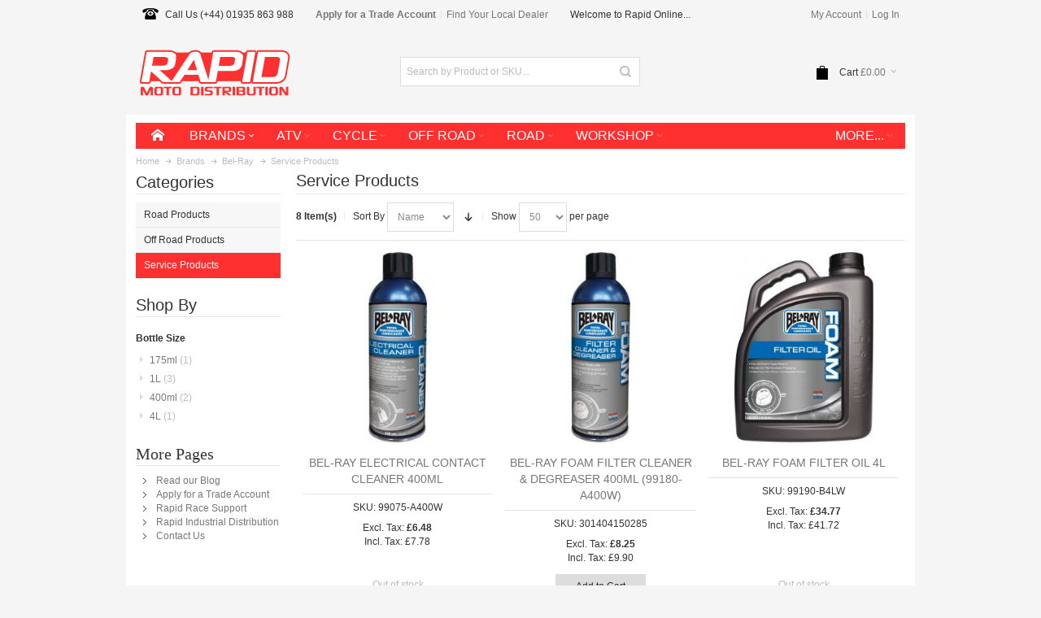

--- FILE ---
content_type: text/html; charset=UTF-8
request_url: https://www.rapid-moto.com/brands/bel-ray/service-products.html
body_size: 16478
content:
<!DOCTYPE html>

<!--[if lt IE 7 ]> <html lang="en" id="top" class="no-js ie6"> <![endif]-->
<!--[if IE 7 ]>    <html lang="en" id="top" class="no-js ie7"> <![endif]-->
<!--[if IE 8 ]>    <html lang="en" id="top" class="no-js ie8"> <![endif]-->
<!--[if IE 9 ]>    <html lang="en" id="top" class="no-js ie9"> <![endif]-->
<!--[if (gt IE 9)|!(IE)]><!--> <html lang="en" id="top" class="no-js"> <!--<![endif]-->

<head>
<meta http-equiv="Content-Type" content="text/html; charset=utf-8" />
<title>Service Products - Bel-Ray - Brands ¦ Motorcycle &amp; Extreme Sports Distribution</title>
	<meta name="viewport" content="width=device-width, initial-scale=1" />
	<meta name="description" content="" />
<meta name="keywords" content="" />
<meta name="robots" content="INDEX,FOLLOW" />
<link rel="icon" href="https://www.rapid-moto.com/media/favicon/default/favicon.ico" type="image/x-icon" />
<link rel="shortcut icon" href="https://www.rapid-moto.com/media/favicon/default/favicon.ico" type="image/x-icon" />

<!--[if lt IE 7]>
<script type="text/javascript">
//<![CDATA[
    var BLANK_URL = 'https://www.rapid-moto.com/js/blank.html';
    var BLANK_IMG = 'https://www.rapid-moto.com/js/spacer.gif';
//]]>
</script>
<![endif]-->

<link rel="stylesheet" type="text/css" href="https://www.rapid-moto.com/media/css_secure/8f6d5bde370a260a794fc6d8faaefa39.css" media="all" />
<link rel="stylesheet" type="text/css" href="https://www.rapid-moto.com/media/css_secure/8b9bf168c4ac4111328f4ab37718669f.css" media="print" />
<script type="text/javascript" src="https://www.rapid-moto.com/media/js/812d5fade36af5d702728e21ef3b6998.js"></script>
<!--[if IE]>
<link rel="stylesheet" type="text/css" href="https://www.rapid-moto.com/media/css_secure/802815d658229e7d21d113b344ebf70d.css" media="all" />
<![endif]-->
<!--[if lt IE 7]>
<script type="text/javascript" src="https://www.rapid-moto.com/media/js/60e25821f0ebec3e24fcf17bb8d6412f.js"></script>
<![endif]-->
<!--[if lte IE 7]>
<link rel="stylesheet" type="text/css" href="https://www.rapid-moto.com/media/css_secure/bdc742763c2c05963dc2a5b25f99ca3e.css" media="all" />
<![endif]-->
<!--[if lte IE 8]>
<link rel="stylesheet" type="text/css" href="https://www.rapid-moto.com/media/css_secure/931903419bdaff29af486c7b972d8f31.css" media="all" />
<![endif]-->

<script type="text/javascript">
//<![CDATA[
Mage.Cookies.path     = '/';
Mage.Cookies.domain   = '.www.rapid-moto.com';
//]]>
</script>

<script type="text/javascript">
//<![CDATA[
optionalZipCountries = ["HK","IE","MO","PA"];
//]]>
</script>
            <!-- BEGIN GOOGLE ANALYTICS CODE -->
        <script type="text/javascript">
        //<![CDATA[
            var _gaq = _gaq || [];
            
_gaq.push(['_setAccount', 'UA-27216732-1']);

_gaq.push(['_trackPageview']);
            
            (function() {
                var ga = document.createElement('script'); ga.type = 'text/javascript'; ga.async = true;
                ga.src = ('https:' == document.location.protocol ? 'https://ssl' : 'https://www') + '.google-analytics.com/ga.js';
                var s = document.getElementsByTagName('script')[0]; s.parentNode.insertBefore(ga, s);
            })();

        //]]>
        </script>
        <!-- END GOOGLE ANALYTICS CODE -->
    <style type="text/css">
									</style><script type="text/javascript">//<![CDATA[
        var Translator = new Translate([]);
        //]]></script><!-- Go to www.addthis.com/dashboard to customize your tools -->
<script type="text/javascript" src="//s7.addthis.com/js/300/addthis_widget.js#pubid=ra-52a4a55f535ae3cf" async></script>


</head>
<body class=" catalog-category-view responsive categorypath-brands-bel-ray-service-products-html category-service-products  page-layout-2columns-left">
<div id="root-wrapper">
<div class="wrapper">
        <noscript>
        <div class="global-site-notice noscript">
            <div class="notice-inner">
                <p>
                    <strong>JavaScript seems to be disabled in your browser.</strong><br />
                    You must have JavaScript enabled in your browser to utilize the functionality of this website.                </p>
            </div>
        </div>
    </noscript>
    <div class="page">
        <div id="header-container" class="header-container header-mobile" style="display:none;">
<div class="header-container2">
<div class="header-container3">

        <!-- Part of the header displayed only in mobile mode -->
    <div class="header-m-container">

        <div class="header-m-top-container">
            <div class="header-m-top header container clearer">
                <div class="inner-container">

                    
                                        
                </div> <!-- end: inner-container -->
            </div> <!-- end: header-m-top -->
        </div> <!-- end: header-m-top-container -->

        <div class="header-m-primary-container">
            <div class="header-m-primary header container">
                <div class="inner-container">

                    
                    <!-- Mobile logo -->
                    <div class="logo-wrapper--mobile">
                        <a class="logo logo--mobile" href="https://www.rapid-moto.com/" title="Rapid Moto Distribution">
                            <img src="https://www.rapid-moto.com/skin/frontend/ultimo/rapid/images/RAPID_LOGO.png" alt="Rapid Moto Distribution" />
                        </a>
                    </div>
                    <div class="clearer after-mobile-logo"></div>

                    <!-- Skip links -->
                    <div class="skip-links-wrapper skip-links--4">

                                                    <a href="#header-nav" class="skip-link skip-nav">
                                <span class="icon ic ic-menu"></span>
                                <span class="label">Menu</span>
                            </a>
                        
                                                    <a href="#header-search" class="skip-link skip-search">
                                <span class="icon ic ic-search"></span>
                                <span class="label">Search</span>
                            </a>
                        
                                                    <a href="#header-account" class="skip-link skip-account">
                                <span class="icon ic ic-user"></span>
                                <span class="label">My Account</span>
                            </a>
                        
                        
                        
                                                                            <div id="mini-cart-marker-mobile"></div>
                            <div id="mini-cart" class="mini-cart dropdown is-empty">

        <a href="#header-cart" class="mini-cart-heading dropdown-heading cover skip-link skip-cart">
            <span>

                <span class="first close-to-text icon i-cart force-no-bg-color">&nbsp;</span>

                <span class="label">Cart</span>
                                                    <span class="summary hide-below-960"><span class="price">£0.00</span></span>
                                <span class="caret"></span>

            </span>
        </a> <!-- end: heading -->
                <div id="header-cart" class="mini-cart-content dropdown-content left-hand block block block-cart skip-content skip-content--style">
            <div class="block-content-inner">

                                <div class="empty">You have no items in your shopping cart.</div>

            </div> <!-- end: inner block -->
        </div> <!-- end: dropdown-content -->
    
</div>
                        
                                                    <div id="header-nav" class="skip-content skip-content--style">
                                <div id="nav-marker-mobile"></div>
                            </div>

                                                    <div id="search-marker-mobile"></div>
                            <div id="header-search" class="skip-content skip-content--style">
    <div class="search-wrapper">
        <form id="search_mini_form" action="https://www.rapid-moto.com/catalogsearch/result/" method="get">
    <div class="form-search">
        <label for="search">Search:</label>
        <input id="search" type="text" name="q" value="" class="input-text" maxlength="128" />
        <button type="submit" title="Search" class="button"><span><span>Search</span></span></button>
        <div id="search_autocomplete" class="search-autocomplete"></div>
        <script type="text/javascript">
        //<![CDATA[
            var searchForm = new Varien.searchForm('search_mini_form', 'search', 'Search by Product or SKU...');
            searchForm.initAutocomplete('https://www.rapid-moto.com/catalogsearch/ajax/suggest/', 'search_autocomplete');
        //]]>
        </script>
    </div>
</form>
    </div>
</div>
                        
                                                    <div id="account-links-marker-mobile"></div>
                                <div id="header-account" class="account-links top-links links-wrapper-separators-left skip-content skip-content--style">
        <ul class="links">
                        <li class="first" ><a href="https://www.rapid-moto.com/customer/account/" title="My Account" >My Account</a></li>
                                                                <li class=" last" ><a href="https://www.rapid-moto.com/customer/account/login/referer/aHR0cHM6Ly93d3cucmFwaWQtbW90by5jb20vYnJhbmRzL2JlbC1yYXkvc2VydmljZS1wcm9kdWN0cy5odG1sP19fX1NJRD1V/" title="Log In" >Log In</a></li>
            </ul>
    </div>
                        
                        
                            <div class="skip-links-clearer clearer"></div>

                    </div> <!-- end: skip-links-wrapper -->

                </div> <!-- end: inner-container -->
            </div> <!-- end: header-m-primary -->
        </div> <!-- end: header-m-primary-container -->

    </div> <!-- end: header-m-container -->
    
    <!-- Part of the header displayed only in regular mode -->
    <div class="header-top-container">
        <div class="header-top header container clearer">
            <div class="inner-container">

                                
                <div class="left-column">

                    
                    
                                            <div class="item item-left block_header_top_left"><div class="hide-below-768" title="Call Us on 01935 863 988"><span class="icon i-telephone no-bg-color"></span>Call Us (+44) 01935 863 988</div></div>
                                                                <div class="item item-left block_header_top_left2"><div class="links-wrapper-separators hide-below-480">
<ul class="links">
<li><a href="https://www.rapid-moto.com/trade-account/" title="Apply for a Trade Account"><strong>Apply for a Trade Account </strong></a></li>
<li class="last"><a href="https://www.rapid-moto.com/dealers/" title="Find a Dealer">Find Your Local Dealer</a></li>
</ul>
</div></div>
                                        <div class="item item-left hide-below-960">
                        <p class="welcome-msg">Welcome to Rapid Online... </p>
                    </div>

                </div> <!-- end: left column -->

                <div class="right-column">

                                                                        <div class="item item-right item-interface"><div id="account-links-marker-regular"></div></div>
                                            
                                        
                    
                    
                    
                </div> <!-- end: right column -->

            </div> <!-- end: inner-container -->
        </div> <!-- end: header-top -->
    </div> <!-- end: header-top-container -->

    <div class="header-primary-container">
        <div class="header-primary header container">
            <div class="inner-container">

                
                                <div class="hp-blocks-holder">

                                            <!-- Left column -->
                        <div class="hp-block left-column grid12-4">
                                                                                                                            <div class="item"><div class="logo-wrapper logo-wrapper--regular">
			<a class="logo logo--regular" href="https://www.rapid-moto.com/" title="Rapid Moto Distribution"><strong>Rapid Moto Distribution</strong><img src="https://www.rapid-moto.com/skin/frontend/ultimo/rapid/images/RAPID_LOGO.png" alt="Rapid Moto Distribution" /></a>
	</div>
</div>
                                                                                    </div> <!-- end: left column -->
                    
                                            <!-- Central column -->
                        <div class="hp-block central-column grid12-4">
                                                                                                                            <div class="item"><div id="search-marker-regular"></div></div>
                                                                                    </div> <!-- end: central column -->
                    
                                            <!-- Right column -->
                        <div class="hp-block right-column grid12-4">
                                                                                                                            <div class="item"><div id="mini-cart-marker-regular"></div></div>
                                                                    <div class="item"><div id="user-menu-wrapper-regular">
    <div id="user-menu" class="user-menu">

        
        
        
        
                
        
                    <div id="mini-compare-marker-regular"></div>        
        
                
        
        
        
        
    </div> <!-- end: user-menu -->
</div>
</div>
                                                                                    </div> <!-- end: right column -->
                                        
                </div> <!-- end: hp-blocks-holder -->

            </div> <!-- end: inner-container -->
        </div> <!-- end: header-primary -->
    </div> <!-- end: header-primary-container -->

            
    <div class="nav-container skip-content sticky-container">
        <div class="nav container clearer">
            <div class="inner-container"><div class="navi-wrapper">

        <ul class="nav-holders-wrapper">
        <li id="nav-holder1" class="nav-item level0 level-top nav-holder"></li>
        <li id="nav-holder2" class="nav-item level0 level-top nav-holder"></li>
        <li id="nav-holder3" class="nav-item level0 level-top nav-holder"></li>
    </ul>

            
        <div class="mobnav-trigger menu-trigger">
            <div class="menu-trigger-inner">
                <span class="trigger-icon"><span class="line"></span><span class="line"></span><span class="line"></span></span>
                <span class="label">Menu</span>
            </div>
        </div>

    
        
            
        <div id="nav-marker-regular"></div>
    <nav id="mainmenu" class="navi nav-regular opt-fx-fade-inout opt-sb0 opt-sob opt-hide480 with-bullets">
        <ul>

                        
            
                            <li class="nav-item nav-item--home level0 level-top">
                    <a class="level-top" href="https://www.rapid-moto.com/"><span class="ic ic-home"></span></a>
                </li>
                        
                                        <li class="nav-item level0 nav-1 active level-top first nav-item--parent mega parent"><a href="#" class="level-top no-click"><span>Brands</span><span class="caret"></span></a><span class="opener"></span><div class="nav-panel--dropdown nav-panel full-width"><div class="nav-panel-inner"><div class="nav-block--center grid12-12"><ul class="level0 nav-submenu nav-submenu--mega dd-itemgrid dd-itemgrid-5col"><li class="nav-item level1 nav-1-1 first nav-item--only-subcategories parent"><a href="https://www.rapid-moto.com/brands/axo-sport.html"><span>Axo Sport</span><span class="caret"></span></a><span class="opener"></span><ul class="level1 nav-submenu nav-panel"><li class="nav-item level2 nav-1-1-1 first last classic"><a href="https://www.rapid-moto.com/brands/axo-sport/off-road-clothing.html"><span>Off Road Clothing</span></a></li></ul></li><li class="nav-item level1 nav-1-2 active nav-item--only-subcategories parent"><a href="https://www.rapid-moto.com/brands/bel-ray.html"><span>Bel-Ray</span><span class="caret"></span></a><span class="opener"></span><ul class="level1 nav-submenu nav-panel"><li class="nav-item level2 nav-1-2-2 first classic"><a href="https://www.rapid-moto.com/brands/bel-ray/road-products.html"><span>Road Products</span></a></li><li class="nav-item level2 nav-1-2-3 classic"><a href="https://www.rapid-moto.com/brands/bel-ray/off-road-products.html"><span>Off Road Products</span></a></li><li class="nav-item level2 nav-1-2-4 active current last classic"><a href="https://www.rapid-moto.com/brands/bel-ray/service-products.html"><span>Service Products</span></a></li></ul></li><li class="nav-item level1 nav-1-3 nav-item--only-subcategories parent"><a href="https://www.rapid-moto.com/brands/brenta.html"><span>Brenta</span><span class="caret"></span></a><span class="opener"></span><ul class="level1 nav-submenu nav-panel"><li class="nav-item level2 nav-1-3-5 first classic"><a href="https://www.rapid-moto.com/brands/brenta/sintered-brake-pads.html"><span>FT4 Sintered Brake Pads</span></a></li><li class="nav-item level2 nav-1-3-6 last classic"><a href="https://www.rapid-moto.com/brands/brenta/off-road-brake-pads.html"><span>FT6 Off Road Brake Pads</span></a></li></ul></li><li class="nav-item level1 nav-1-4 nav-item--only-subcategories parent"><a href="https://www.rapid-moto.com/brands/cl-brakes.html"><span>CL Brakes</span><span class="caret"></span></a><span class="opener"></span><ul class="level1 nav-submenu nav-panel"><li class="nav-item level2 nav-1-4-7 first last classic"><a href="https://www.rapid-moto.com/brands/cl-brakes/off-road-brake-pads.html"><span>Off Road Brake Pads</span></a></li></ul></li><li class="nav-item level1 nav-1-5 nav-item--only-subcategories parent"><a href="https://www.rapid-moto.com/brands/cmt-compositi.html"><span>CMT Compositi</span><span class="caret"></span></a><span class="opener"></span><ul class="level1 nav-submenu nav-panel"><li class="nav-item level2 nav-1-5-8 first classic"><a href="https://www.rapid-moto.com/brands/cmt-compositi/carbon-exhaust-guards.html"><span>Carbon Exhaust Guards</span></a></li><li class="nav-item level2 nav-1-5-9 last classic"><a href="https://www.rapid-moto.com/brands/cmt-compositi/off-road-carbon-parts.html"><span>Off Road Carbon Parts</span></a></li></ul></li><li class="nav-item level1 nav-1-6 nav-item--only-subcategories parent"><a href="https://www.rapid-moto.com/brands/duck-smart.html"><span>Duck Smart</span><span class="caret"></span></a><span class="opener"></span><ul class="level1 nav-submenu nav-panel"><li class="nav-item level2 nav-1-6-10 first classic"><a href="https://www.rapid-moto.com/brands/duck-smart/bike-cleaning.html"><span>Cleaning Products</span></a></li><li class="nav-item level2 nav-1-6-11 classic"><a href="https://www.rapid-moto.com/brands/duck-smart/cycle-products.html"><span>Cycle Products</span></a></li><li class="nav-item level2 nav-1-6-12 last classic"><a href="https://www.rapid-moto.com/brands/duck-smart/aftercare-products.html"><span>Aftercare Products</span></a></li></ul></li><li class="nav-item level1 nav-1-7 nav-item--only-subcategories parent"><a href="https://www.rapid-moto.com/brands/france-equipement.html"><span>France Equipement</span><span class="caret"></span></a><span class="opener"></span><ul class="level1 nav-submenu nav-panel"><li class="nav-item level2 nav-1-7-13 first last classic"><a href="https://www.rapid-moto.com/brands/france-equipement/brake-discs.html"><span>Brake Discs</span></a></li></ul></li><li class="nav-item level1 nav-1-8 nav-item--only-subcategories parent"><a href="https://www.rapid-moto.com/brands/generate.html"><span>Generate</span><span class="caret"></span></a><span class="opener"></span><ul class="level1 nav-submenu nav-panel"><li class="nav-item level2 nav-1-8-14 first last classic"><a href="https://www.rapid-moto.com/brands/generate/sports-drink.html"><span>Sports Drink</span></a></li></ul></li><li class="nav-item level1 nav-1-9 nav-item--only-subcategories parent"><a href="https://www.rapid-moto.com/brands/marchald-filters.html"><span>Marchald Filters</span><span class="caret"></span></a><span class="opener"></span><ul class="level1 nav-submenu nav-panel"><li class="nav-item level2 nav-1-9-15 first classic"><a href="https://www.rapid-moto.com/brands/marchald-filters/air-filters.html"><span>Off Road Air Filters</span></a></li><li class="nav-item level2 nav-1-9-16 classic"><a href="https://www.rapid-moto.com/brands/marchald-filters/universal-filters.html"><span>Universal Filters</span></a></li><li class="nav-item level2 nav-1-9-17 last classic"><a href="https://www.rapid-moto.com/brands/marchald-filters/foam-accessories.html"><span>Foam &amp; Accessories</span></a></li></ul></li><li class="nav-item level1 nav-1-10 nav-item--only-subcategories parent"><a href="https://www.rapid-moto.com/brands/meca-system.html"><span>Meca'System</span><span class="caret"></span></a><span class="opener"></span><ul class="level1 nav-submenu nav-panel"><li class="nav-item level2 nav-1-10-18 first classic"><a href="https://www.rapid-moto.com/brands/meca-system/sump-guards.html"><span>Sump Guards</span></a></li><li class="nav-item level2 nav-1-10-19 classic"><a href="https://www.rapid-moto.com/brands/meca-system/radiator-guards.html"><span>Radiator Guards</span></a></li><li class="nav-item level2 nav-1-10-20 last classic"><a href="https://www.rapid-moto.com/brands/meca-system/other-parts.html"><span>Other Parts</span></a></li></ul></li><li class="nav-item level1 nav-1-11 nav-item--only-subcategories parent"><a href="https://www.rapid-moto.com/brands/motofiltro.html"><span>Motofiltro</span><span class="caret"></span></a><span class="opener"></span><ul class="level1 nav-submenu nav-panel"><li class="nav-item level2 nav-1-11-21 first last classic"><a href="https://www.rapid-moto.com/brands/motofiltro/oil-filters.html"><span>Oil Filters</span></a></li></ul></li><li class="nav-item level1 nav-1-12 nav-item--only-subcategories parent"><a href="https://www.rapid-moto.com/brands/rapid-essentials.html"><span>Rapid Essentials</span><span class="caret"></span></a><span class="opener"></span><ul class="level1 nav-submenu nav-panel"><li class="nav-item level2 nav-1-12-22 first classic"><a href="https://www.rapid-moto.com/brands/rapid-essentials/cleaning-accessories.html"><span>Cleaning Accessories</span></a></li><li class="nav-item level2 nav-1-12-23 classic"><a href="https://www.rapid-moto.com/brands/rapid-essentials/bike-accessories.html"><span>Bike Accessories</span></a></li><li class="nav-item level2 nav-1-12-24 last classic"><a href="https://www.rapid-moto.com/brands/rapid-essentials/workshop-accessories.html"><span>Workshop Accessories</span></a></li></ul></li><li class="nav-item level1 nav-1-13 nav-item--only-subcategories parent"><a href="https://www.rapid-moto.com/brands/risk-racing.html"><span>Risk Racing</span><span class="caret"></span></a><span class="opener"></span><ul class="level1 nav-submenu nav-panel"><li class="nav-item level2 nav-1-13-25 first classic"><a href="https://www.rapid-moto.com/brands/risk-racing/bike-accessories.html"><span>Bike Accessories</span></a></li><li class="nav-item level2 nav-1-13-26 classic"><a href="https://www.rapid-moto.com/brands/risk-racing/rider-accessories.html"><span>Rider Accessories</span></a></li><li class="nav-item level2 nav-1-13-27 last classic"><a href="https://www.rapid-moto.com/brands/risk-racing/tools.html"><span>Tools</span></a></li></ul></li><li class="nav-item level1 nav-1-14 last nav-item--only-subcategories parent"><a href="https://www.rapid-moto.com/brands/torc1-racing.html"><span>Torc1 Racing</span><span class="caret"></span></a><span class="opener"></span><ul class="level1 nav-submenu nav-panel"><li class="nav-item level2 nav-1-14-28 first classic"><a href="https://www.rapid-moto.com/brands/torc1-racing/grips.html"><span>MX &amp; ATV Grips</span></a></li><li class="nav-item level2 nav-1-14-29 classic"><a href="https://www.rapid-moto.com/brands/torc1-racing/controls.html"><span>MX Hardware &amp; Controls</span></a></li><li class="nav-item level2 nav-1-14-30 last classic"><a href="https://www.rapid-moto.com/brands/torc1-racing/mtb-lock-on-grips.html"><span>MTB Lock On Grips</span></a></li></ul></li></ul></div><div class="nav-block nav-block--bottom std grid-full"><hr style="height:1px; border:none; color:#e5e5e5; background-color:#e5e5e5;">
<p></p>
<div class="row">
<div class="col-md-2"><a href="https://www.rapid-moto.com/brands/axo-sport.html" title="Axo Sport" target="_self"><img alt="AXO" onmouseout="this.src='https://www.rapid-moto.com/media/wysiwyg/infortis/brands/axo-sport2.jpg';" onmouseover="this.src='https://www.rapid-moto.com/media/wysiwyg/infortis/brands/axo-sport.jpg';" src="https://www.rapid-moto.com/media/wysiwyg/infortis/brands/axo-sport2.jpg" style="margin-bottom: 10px;" /></a></div>
<div class="col-md-2"><a href="https://www.rapid-moto.com/brands/bel-ray.html" title="Bel-Ray Lubricants" target="_self"><img alt="Bel-Ray" onmouseout="this.src='https://www.rapid-moto.com/media/wysiwyg/infortis/brands/bel-ray2.jpg';" onmouseover="this.src='https://www.rapid-moto.com/media/wysiwyg/infortis/brands/bel-ray.jpg';" src="https://www.rapid-moto.com/media/wysiwyg/infortis/brands/bel-ray2.jpg" style="margin-bottom: 10px;" /></a></div>
<div class="col-md-2"><a href="https://www.rapid-moto.com/brands/brenta.html" title="Brenta Brakes" target="_self"><img alt="Brenta Brakes" onmouseout="this.src='https://www.rapid-moto.com/media/wysiwyg/infortis/brands/brenta2.jpg';" onmouseover="this.src='https://www.rapid-moto.com/media/wysiwyg/infortis/brands/brenta.jpg';" src="https://www.rapid-moto.com/media/wysiwyg/infortis/brands/brenta2.jpg" style="margin-bottom: 10px;" /></a></div>
<div class="col-md-2"><a href="https://www.rapid-moto.com/brands/cl-brakes.html" title="CL Brakes" target="_self"><img alt="CL Brakes" onmouseout="this.src='https://www.rapid-moto.com/media/wysiwyg/infortis/brands/cl-brakes2.jpg';" onmouseover="this.src='https://www.rapid-moto.com/media/wysiwyg/infortis/brands/cl-brakes.jpg';" src="https://www.rapid-moto.com/media/wysiwyg/infortis/brands/cl-brakes2.jpg" style="margin-bottom: 10px;" /></a></div>
<div class="col-md-2"><a href="https://www.rapid-moto.com/brands/cmt-compositi.html" title="CMT Compositi" target="_self"><img alt="CMT Compositi" onmouseout="this.src='https://www.rapid-moto.com/media/wysiwyg/infortis/brands/cmt-compositi2.jpg';" onmouseover="this.src='https://www.rapid-moto.com/media/wysiwyg/infortis/brands/cmt-compositi.jpg';" src="https://www.rapid-moto.com/media/wysiwyg/infortis/brands/cmt-compositi2.jpg" style="margin-bottom: 10px;" /></a></div>
<div class="col-md-2"><a href="https://www.rapid-moto.com/brands/duck-smart.html" title="Duck Smart" target="_self"><img alt="Duck Smart" onmouseout="this.src='https://www.rapid-moto.com/media/wysiwyg/infortis/brands/duck-smart2.jpg';" onmouseover="this.src='https://www.rapid-moto.com/media/wysiwyg/infortis/brands/duck-smart.jpg';" src="https://www.rapid-moto.com/media/wysiwyg/infortis/brands/duck-smart2.jpg" style="margin-bottom: 10px;" /></a></div>
<div class="col-md-2"><a href="https://www.rapid-moto.com/brands/france-equipement.html" title="France Equipement" target="_self"><img alt="France Equipement" onmouseout="this.src='https://www.rapid-moto.com/media/wysiwyg/infortis/brands/france-equipement2.jpg';" onmouseover="this.src='https://www.rapid-moto.com/media/wysiwyg/infortis/brands/france-equipement.jpg';" src="https://www.rapid-moto.com/media/wysiwyg/infortis/brands/france-equipement2.jpg" style="margin-bottom: 10px;" /></a></div>
<div class="col-md-2"><a href="https://www.rapid-moto.com/brands/generate.html" title="Generate Sports Drink" target="_self"><img alt="Generate Sports Drink" onmouseout="this.src='https://www.rapid-moto.com/media/wysiwyg/infortis/brands/generate2.jpg';" onmouseover="this.src='https://www.rapid-moto.com/media/wysiwyg/infortis/brands/generate.jpg';" src="https://www.rapid-moto.com/media/wysiwyg/infortis/brands/generate2.jpg" style="margin-bottom: 10px;" /></a></div>
<div class="col-md-2"><a href="https://www.rapid-moto.com/brands/marchald-filters.html" title="Marchald Filters" target="_self"><img alt="Marchald Filters" onmouseout="this.src='https://www.rapid-moto.com/media/wysiwyg/infortis/brands/marchald2.jpg';" onmouseover="this.src='https://www.rapid-moto.com/media/wysiwyg/infortis/brands/marchald-filters.jpg';" src="https://www.rapid-moto.com/media/wysiwyg/infortis/brands/marchald2.jpg" style="margin-bottom: 10px;" /></a></div>
<div class="col-md-2"><a href="https://www.rapid-moto.com/brands/motofiltro.html" title="Motofiltro" target="_self"><img alt="Motofiltro" onmouseout="this.src='https://www.rapid-moto.com/media/wysiwyg/infortis/brands/motofiltro2.jpg';" onmouseover="this.src='https://www.rapid-moto.com/media/wysiwyg/infortis/brands/motofiltro.jpg';" src="https://www.rapid-moto.com/media/wysiwyg/infortis/brands/motofiltro2.jpg" style="margin-bottom: 10px;" /></a></div>
<div class="col-md-2"><a href="https://www.rapid-moto.com/brands/meca-system.html" title="Meca'System Racing" target="_self"><img alt="Meca'System Racing" onmouseout="this.src='https://www.rapid-moto.com/media/wysiwyg/infortis/brands/meca-system2.jpg';" onmouseover="this.src='https://www.rapid-moto.com/media/wysiwyg/infortis/brands/meca-system.jpg';" src="https://www.rapid-moto.com/media/wysiwyg/infortis/brands/meca-system2.jpg" style="margin-bottom: 10px;" /></a></div>
<div class="col-md-2"><a href="https://www.rapid-moto.com/brands/rapid-essentials.html" title="Rapid Essentials" target="_self"><img alt="Rapid Essentials Range" onmouseout="this.src='https://www.rapid-moto.com/media/wysiwyg/infortis/brands/rapid-essentials2.jpg';" onmouseover="this.src='https://www.rapid-moto.com/media/wysiwyg/infortis/brands/rapid-essentials.jpg';" src="https://www.rapid-moto.com/media/wysiwyg/infortis/brands/rapid-essentials2.jpg" style="margin-bottom: 10px;" /></a></div>
<div class="col-md-2"><a href="https://www.rapid-moto.com/brands/risk-racing.html" title="Risk Racing" target="_self"><img alt="Risk Racing" onmouseout="this.src='https://www.rapid-moto.com/media/wysiwyg/infortis/brands/risk-racing2.jpg';" onmouseover="this.src='https://www.rapid-moto.com/media/wysiwyg/infortis/brands/risk-racing.jpg';" src="https://www.rapid-moto.com/media/wysiwyg/infortis/brands/risk-racing2.jpg" style="margin-bottom: 0px;" /></a></div>
<div class="col-md-2"><a href="https://www.rapid-moto.com/brands/torc1-racing.html" title="Torc1 Racing" target="_self"><img alt="Torc1 Racing" onmouseout="this.src='https://www.rapid-moto.com/media/wysiwyg/infortis/brands/torc1-racing2.jpg';" onmouseover="this.src='https://www.rapid-moto.com/media/wysiwyg/infortis/brands/torc1-racing.jpg';" src="https://www.rapid-moto.com/media/wysiwyg/infortis/brands/torc1-racing2.jpg" style="margin-bottom: 0px;" /></a></div>
</div></div></div></div></li><li class="nav-item level0 nav-2 level-top nav-item--parent mega nav-item--only-subcategories parent"><a href="#" class="level-top no-click"><span>ATV</span><span class="caret"></span></a><span class="opener"></span><div class="nav-panel--dropdown nav-panel" style="width:30%;"><div class="nav-panel-inner"><div class="nav-block--center grid12-12"><ul class="level0 nav-submenu nav-submenu--mega dd-itemgrid dd-itemgrid-1col"><li class="nav-item level1 nav-2-1 first nav-item--only-subcategories parent"><a href="https://www.rapid-moto.com/atv/controls-43.html"><span>Controls</span><span class="caret"></span></a><span class="opener"></span><ul class="level1 nav-submenu nav-panel"><li class="nav-item level2 nav-2-1-1 first classic"><a href="https://www.rapid-moto.com/atv/controls-43/atv-grips.html"><span>ATV Grips</span></a></li><li class="nav-item level2 nav-2-1-2 classic"><a href="https://www.rapid-moto.com/atv/controls-43/brake-levers.html"><span>Brake Levers</span></a></li><li class="nav-item level2 nav-2-1-3 last classic"><a href="https://www.rapid-moto.com/atv/controls-43/clutch-levers.html"><span>Clutch Levers</span></a></li></ul></li><li class="nav-item level1 nav-2-2"><a href="https://www.rapid-moto.com/atv/oil-filters.html"><span>Oil Filters</span></a></li><li class="nav-item level1 nav-2-3 last nav-item--only-subcategories parent"><a href="https://www.rapid-moto.com/atv/accessories.html"><span>Accessories</span><span class="caret"></span></a><span class="opener"></span><ul class="level1 nav-submenu nav-panel"><li class="nav-item level2 nav-2-3-4 first last classic"><a href="https://www.rapid-moto.com/atv/accessories/rider-accessories.html"><span>Rider Accessories</span></a></li></ul></li></ul></div></div></div></li><li class="nav-item level0 nav-3 level-top nav-item--parent mega nav-item--only-subcategories parent"><a href="#" class="level-top no-click"><span>Cycle</span><span class="caret"></span></a><span class="opener"></span><div class="nav-panel--dropdown nav-panel" style="width:30%;"><div class="nav-panel-inner"><div class="nav-block--center grid12-12"><ul class="level0 nav-submenu nav-submenu--mega dd-itemgrid dd-itemgrid-1col"><li class="nav-item level1 nav-3-1 first nav-item--only-subcategories parent"><a href="https://www.rapid-moto.com/cycle/controls.html"><span>Controls</span><span class="caret"></span></a><span class="opener"></span><ul class="level1 nav-submenu nav-panel"><li class="nav-item level2 nav-3-1-1 first last classic"><a href="https://www.rapid-moto.com/cycle/controls/mtb-bmx-grips.html"><span>Lock On Grips</span></a></li></ul></li><li class="nav-item level1 nav-3-2 nav-item--only-subcategories parent"><a href="https://www.rapid-moto.com/cycle/cleaning-products.html"><span>Cleaning</span><span class="caret"></span></a><span class="opener"></span><ul class="level1 nav-submenu nav-panel"><li class="nav-item level2 nav-3-2-2 first classic"><a href="https://www.rapid-moto.com/cycle/cleaning-products/aftercare-products.html"><span>Aftercare Products</span></a></li><li class="nav-item level2 nav-3-2-3 classic"><a href="https://www.rapid-moto.com/cycle/cleaning-products/cleaning-chemicals.html"><span>Bike Wash</span></a></li><li class="nav-item level2 nav-3-2-4 last classic"><a href="https://www.rapid-moto.com/cycle/cleaning-products/brushes-sponges.html"><span>Brushes &amp; Sponges</span></a></li></ul></li><li class="nav-item level1 nav-3-3 last nav-item--only-subcategories parent"><a href="https://www.rapid-moto.com/cycle/lubricants.html"><span>Lubricants</span><span class="caret"></span></a><span class="opener"></span><ul class="level1 nav-submenu nav-panel"><li class="nav-item level2 nav-3-3-5 first classic"><a href="https://www.rapid-moto.com/cycle/lubricants/brake-fluid.html"><span>Brake Fluid</span></a></li><li class="nav-item level2 nav-3-3-6 classic"><a href="https://www.rapid-moto.com/cycle/lubricants/suspension-fluid.html"><span>Suspension Fluid</span></a></li><li class="nav-item level2 nav-3-3-7 last classic"><a href="https://www.rapid-moto.com/cycle/lubricants/grease.html"><span>Grease</span></a></li></ul></li></ul></div></div></div></li><li class="nav-item level0 nav-4 level-top nav-item--parent mega nav-item--only-subcategories parent"><a href="#" class="level-top no-click"><span>Off Road</span><span class="caret"></span></a><span class="opener"></span><div class="nav-panel--dropdown nav-panel full-width"><div class="nav-panel-inner"><div class="nav-block--center grid12-12"><ul class="level0 nav-submenu nav-submenu--mega dd-itemgrid dd-itemgrid-5col"><li class="nav-item level1 nav-4-1 first nav-item--only-subcategories parent"><a href="https://www.rapid-moto.com/off-road/accessories.html"><span>Accessories</span><span class="caret"></span></a><span class="opener"></span><ul class="level1 nav-submenu nav-panel"><li class="nav-item level2 nav-4-1-1 first classic"><a href="https://www.rapid-moto.com/off-road/accessories/bike-accessories.html"><span>Bike Accessories</span></a></li><li class="nav-item level2 nav-4-1-2 classic"><a href="https://www.rapid-moto.com/off-road/accessories/bike-stands.html"><span>Bike Stands</span></a></li><li class="nav-item level2 nav-4-1-3 classic"><a href="https://www.rapid-moto.com/off-road/accessories/rider-accessories.html"><span>Rider Accessories</span></a></li><li class="nav-item level2 nav-4-1-4 last classic"><a href="https://www.rapid-moto.com/off-road/accessories/tools.html"><span>Tools</span></a></li></ul></li><li class="nav-item level1 nav-4-2 nav-item--only-subcategories parent"><a href="https://www.rapid-moto.com/off-road/bike-protection.html"><span>Bike Protection</span><span class="caret"></span></a><span class="opener"></span><ul class="level1 nav-submenu nav-panel"><li class="nav-item level2 nav-4-2-5 first classic"><a href="https://www.rapid-moto.com/off-road/bike-protection/sump-guards.html"><span>Aluminium Sump Guards</span></a></li><li class="nav-item level2 nav-4-2-6 classic"><a href="https://www.rapid-moto.com/off-road/bike-protection/pehd-sump-guards.html"><span>PEHD Sump Guards</span></a></li><li class="nav-item level2 nav-4-2-7 classic"><a href="https://www.rapid-moto.com/off-road/bike-protection/linkage-guards.html"><span>Linkage Guards</span></a></li><li class="nav-item level2 nav-4-2-8 classic"><a href="https://www.rapid-moto.com/off-road/bike-protection/radiator-braces.html"><span>Radiator Braces &amp; Grilles</span></a></li><li class="nav-item level2 nav-4-2-9 classic"><a href="https://www.rapid-moto.com/off-road/bike-protection/exhaust-guards.html"><span>Carbon Exhaust Guards</span></a></li><li class="nav-item level2 nav-4-2-10 last classic"><a href="https://www.rapid-moto.com/off-road/bike-protection/other-carbon-parts.html"><span>Other Carbon Parts</span></a></li></ul></li><li class="nav-item level1 nav-4-3 nav-item--only-subcategories parent"><a href="https://www.rapid-moto.com/off-road/controls.html"><span>Controls</span><span class="caret"></span></a><span class="opener"></span><ul class="level1 nav-submenu nav-panel"><li class="nav-item level2 nav-4-3-11 first classic"><a href="https://www.rapid-moto.com/off-road/controls/handlebars.html"><span>Handlebars &amp; Bar Pads</span></a></li><li class="nav-item level2 nav-4-3-12 classic"><a href="https://www.rapid-moto.com/off-road/controls/mx-grips.html"><span>Grips &amp; Donuts</span></a></li><li class="nav-item level2 nav-4-3-13 classic"><a href="https://www.rapid-moto.com/off-road/controls/gear-shifters.html"><span>Gear Shifters</span></a></li><li class="nav-item level2 nav-4-3-14 classic"><a href="https://www.rapid-moto.com/off-road/controls/control-levers.html"><span>Brake &amp; Clutch Levers</span></a></li><li class="nav-item level2 nav-4-3-15 last classic"><a href="https://www.rapid-moto.com/off-road/controls/rear-brake-pedals.html"><span>Rear Brake Pedals</span></a></li></ul></li><li class="nav-item level1 nav-4-4 nav-item--only-subcategories parent"><a href="https://www.rapid-moto.com/off-road/drive.html"><span>Drivetrain &amp; Brakes</span><span class="caret"></span></a><span class="opener"></span><ul class="level1 nav-submenu nav-panel"><li class="nav-item level2 nav-4-4-16 first classic"><a href="https://www.rapid-moto.com/off-road/drive/brake-pads.html"><span>Brake Pads</span></a></li><li class="nav-item level2 nav-4-4-17 last classic"><a href="https://www.rapid-moto.com/off-road/drive/brake-discs.html"><span>Brake Discs</span></a></li></ul></li><li class="nav-item level1 nav-4-5 last nav-item--only-subcategories parent"><a href="https://www.rapid-moto.com/off-road/engine-intake.html"><span>Engine &amp; Intake</span><span class="caret"></span></a><span class="opener"></span><ul class="level1 nav-submenu nav-panel"><li class="nav-item level2 nav-4-5-18 first classic"><a href="https://www.rapid-moto.com/off-road/engine-intake/air-filters.html"><span>MX Air Filters</span></a></li><li class="nav-item level2 nav-4-5-19 classic"><a href="https://www.rapid-moto.com/off-road/engine-intake/oil-filters.html"><span>Oil Filters</span></a></li><li class="nav-item level2 nav-4-5-20 last classic"><a href="https://www.rapid-moto.com/off-road/engine-intake/foam-filter-skins.html"><span>Univeral Foam &amp; Filter Skins</span></a></li></ul></li></ul></div></div></div></li><li class="nav-item level0 nav-5 level-top nav-item--parent mega nav-item--only-subcategories parent"><a href="#" class="level-top no-click"><span>Road</span><span class="caret"></span></a><span class="opener"></span><div class="nav-panel--dropdown nav-panel" style="width:60%;"><div class="nav-panel-inner"><div class="nav-block--center grid12-12"><ul class="level0 nav-submenu nav-submenu--mega dd-itemgrid dd-itemgrid-2col"><li class="nav-item level1 nav-5-1 first nav-item--only-subcategories parent"><a href="https://www.rapid-moto.com/road/hard-parts.html"><span>Motorcycle Parts</span><span class="caret"></span></a><span class="opener"></span><ul class="level1 nav-submenu nav-panel"><li class="nav-item level2 nav-5-1-1 first classic"><a href="https://www.rapid-moto.com/road/hard-parts/bmw-gs-parts.html"><span>BMW GS Parts</span></a></li><li class="nav-item level2 nav-5-1-2 classic"><a href="https://www.rapid-moto.com/road/hard-parts/ktm-690-parts.html"><span>KTM 690 Parts</span></a></li><li class="nav-item level2 nav-5-1-3 last classic"><a href="https://www.rapid-moto.com/road/hard-parts/oil-filters.html"><span>Oil Filters</span></a></li></ul></li><li class="nav-item level1 nav-5-2 last nav-item--only-subcategories parent"><a href="https://www.rapid-moto.com/road/scooter-parts.html"><span>Scooter Parts</span><span class="caret"></span></a><span class="opener"></span><ul class="level1 nav-submenu nav-panel"><li class="nav-item level2 nav-5-2-4 first last classic"><a href="https://www.rapid-moto.com/road/scooter-parts/air-filters.html"><span>Air Filters</span></a></li></ul></li></ul></div></div></div></li><li class="nav-item level0 nav-6 level-top last nav-item--parent mega nav-item--only-subcategories parent"><a href="#" class="level-top no-click"><span>Workshop</span><span class="caret"></span></a><span class="opener"></span><div class="nav-panel--dropdown nav-panel" style="width:60%;"><div class="nav-panel-inner"><div class="nav-block--center grid12-12"><ul class="level0 nav-submenu nav-submenu--mega dd-itemgrid dd-itemgrid-2col"><li class="nav-item level1 nav-6-1 first"><a href="https://www.rapid-moto.com/workshop/tools.html"><span>Tools</span></a></li><li class="nav-item level1 nav-6-2"><a href="https://www.rapid-moto.com/workshop/accessories.html"><span>Accessories</span></a></li><li class="nav-item level1 nav-6-3 nav-item--only-subcategories parent"><a href="https://www.rapid-moto.com/workshop/cleaning-products.html"><span>Cleaning</span><span class="caret"></span></a><span class="opener"></span><ul class="level1 nav-submenu nav-panel"><li class="nav-item level2 nav-6-3-1 first classic"><a href="https://www.rapid-moto.com/workshop/cleaning-products/aftercare-products.html"><span>Aftercare Products</span></a></li><li class="nav-item level2 nav-6-3-2 classic"><a href="https://www.rapid-moto.com/workshop/cleaning-products/brushes-sponges.html"><span>Brushes &amp; Sponges</span></a></li><li class="nav-item level2 nav-6-3-3 classic"><a href="https://www.rapid-moto.com/workshop/cleaning-products/cleaning-chemicals.html"><span>Cleaning Chemicals</span></a></li><li class="nav-item level2 nav-6-3-4 last classic"><a href="https://www.rapid-moto.com/workshop/cleaning-products/spray-bottles.html"><span>Spray Bottles</span></a></li></ul></li><li class="nav-item level1 nav-6-4 last nav-item--only-subcategories parent"><a href="https://www.rapid-moto.com/workshop/lubricants.html"><span>Lubricants</span><span class="caret"></span></a><span class="opener"></span><ul class="level1 nav-submenu nav-panel"><li class="nav-item level2 nav-6-4-5 first classic"><a href="https://www.rapid-moto.com/workshop/lubricants/air-filter-oil.html"><span>Air Filter Oil</span></a></li><li class="nav-item level2 nav-6-4-6 classic"><a href="https://www.rapid-moto.com/workshop/lubricants/brake-fluid.html"><span>Brake Fluid</span></a></li><li class="nav-item level2 nav-6-4-7 classic"><a href="https://www.rapid-moto.com/workshop/lubricants/chain-lube.html"><span>Chain Lube</span></a></li><li class="nav-item level2 nav-6-4-8 classic"><a href="https://www.rapid-moto.com/workshop/lubricants/engine-oil.html"><span>Engine Oil</span></a></li><li class="nav-item level2 nav-6-4-9 classic"><a href="https://www.rapid-moto.com/workshop/lubricants/gear-oil.html"><span>Gear Oil</span></a></li><li class="nav-item level2 nav-6-4-10 classic"><a href="https://www.rapid-moto.com/workshop/lubricants/scooter-oil.html"><span>Scooter Oil</span></a></li><li class="nav-item level2 nav-6-4-11 classic"><a href="https://www.rapid-moto.com/workshop/lubricants/service-products.html"><span>Service Products</span></a></li><li class="nav-item level2 nav-6-4-12 last classic"><a href="https://www.rapid-moto.com/workshop/lubricants/suspension-fluid.html"><span>Suspension Fluid</span></a></li></ul></li></ul></div></div></div></li>                    
                                        <li class="nav-item nav-item--parent nav-item--only-blocks level0 level-top parent nav-custom-link right">
                                        <a class="level-top no-click" href="#"><span>More...</span><span class="caret"></span></a>
                    <span class="opener"></span>
                    <div class="nav-panel nav-panel--dropdown full-width">
                        <div class="nav-panel-inner">
                            <div class="header-nav-dropdown-wrapper nav-block std grid-full clearer"><div class="row">
<div class="col-md-3">
<p class="heading"><strong>Are you 'In the Trade' ? We are a B2B Distributor of Branded Products !</strong></p>
<p>If you are involved in the Motorcycle or Extreme Sports Trade then we want to hear from you.</p>
<p>Whether it's Road Race, Motocross or Moutain Bikes, your business could be eligibile for a Rapid Trade Account.</p>
<a href="https://rapid-moto.com/trade-account" title="Rapid Trade Account" target="_blank">Apply for a Trade Account Online</a></div>
<div class="col-md-3"><a href="https://www.rapid-moto.com/bel-ray-marine-lubricants.html" title="Bel-Ray Marine Lubricants UK" target="_self"><img alt="Blog" height="92" src="https://www.rapid-moto.com/media/wysiwyg/infortis/ultimo/custom/banners/marine.jpg" style="margin-bottom: 3px;" title="Bel-Ray Marine Lubricants UK" width="210" /></a>
<p class="heading"><strong>Bel-Ray Marine Lubricants</strong></p>
<p>View the range of Bel-Ray Lubricants for Marine &amp; PWC. Bel-Ray Marine Lubricants are available in the UK from our stock...</p>
<a href="https://www.rapid-moto.com/bel-ray-marine-lubricants.html" title="Bel-Ray Marine Lubricants UK" target="_blank">Bel-Ray Marine Lubricants</a></div>
<div class="col-md-3"><a href="https://www.rapid-industrial.com" title="Bel-Ray Industrial Lubricants UK" target="_self"><img alt="Sponsored Riders" height="92" src="https://www.rapid-moto.com/media/wysiwyg/infortis/ultimo/custom/banners/industrial.jpg" style="margin-bottom: 3px;" title="Bel-Ray Industrial Lubricants UK" width="210" /></a>
<p class="heading"><strong>Bel-Ray Industrial Lubricants</strong></p>
<p>Looking for a Bel-Ray Industrial Product ? We also supply Bel-Ray Industrial Lubricants and Grease products throughout the UK...</p>
<a href="https://www.rapid-industrial.com" title="Bel-Ray Industrial Lubricants UK" target="_blank">Bel-Ray Industrial Lubricants</a></div>
<div class="col-md-3"><a href="https://issuu.com/rapidmotodistribution/docs/2017_rapid_trade_catalogue.compress" title="Rapid Moto Distribution Catalogue" target="_blank"><img alt="Rapid Dealers" height="92" src="https://www.rapid-moto.com/media/wysiwyg/infortis/ultimo/custom/banners/2017catalogue.jpg" style="margin-bottom: 3px;" title="Rapid Moto Distribution Catalogue 2017" width="210" /></a>
<p class="heading"><strong>2017 Rapid Catalogue<br /></strong></p>
<p>Our 2017 Catalogue is out now ! The retail priced Catalogue showcases our Motorcycle &amp; Extreme Sports products...</p>
<a href="https://issuu.com/rapidmotodistribution/docs/2017_rapid_trade_catalogue.compress" title="Rapid 2017 Online Catalogue" target="_blank">Online Version</a></div>
</div></div>
                        </div>
                    </div>
                </li>
                        
                                                                
        </ul>
    </nav>

    <div class="nav-border-bottom"></div>

</div> <!-- end: navi-wrapper -->
<script type="text/javascript">
//<![CDATA[

    var topMenuContainer = jQuery('#mainmenu');
    var topMenuSettings = {
        mobileMenuThreshold: 960        , isVerticalLayout: false        
        , mode: 0                , initVerticalMenuCollapsed: true        , outermostContainer: jQuery('.hp-blocks-holder')        , fullWidthDdContainer: jQuery('.hp-blocks-holder')    };
    var theTopMenu = topMenuContainer.ultramegamenu(topMenuSettings).data("infortis-ultramegamenu");
    theTopMenu.enableDropdowns();

        
        jQuery(function($) {

            var itemsList = topMenuContainer.children('ul');

            // Non-clickable links
            itemsList.on('click', '.no-click', function(e) {
                e.preventDefault();
            });

        }); //end: on document ready

        jQuery(window).on("load", function() {

            var menubar = topMenuContainer;
            var isTouchDevice = ('ontouchstart' in window) || (navigator.msMaxTouchPoints > 0);
            if (isTouchDevice)
            {
                menubar.on('click', 'a', function(e) {

                    var link = jQuery(this);
                    if (!menubar.hasClass('nav-mobile') && link.parent().hasClass('nav-item--parent'))
                    {
                        if (!link.hasClass('ready'))
                        {
                            e.preventDefault();
                            menubar.find('.ready').removeClass('ready');
                            link.parents('li').children('a').addClass('ready');
                        }
                    }

                }); //end: on click
            } //end: if isTouchDevice

        }); //end: on load

    
//]]>
</script>
</div>
        </div>
    </div>    
</div> <!-- end: header-container3 -->
</div> <!-- end: header-container2 -->
</div> <!-- end: header-container -->
<script type="text/javascript">
//<![CDATA[

    var theHeaderContainer = jQuery('#header-container');

        
        var smartHeaderSettings = {
            cartBlockSelector: '#mini-cart'
            , dropdownBlockClass: 'dropdown'
        };
        theHeaderContainer.smartheader(smartHeaderSettings);

    
    jQuery(function($) {

        
            //Skip Links
            var skipContents = $('.skip-content');
            var skipLinks = $('.skip-link');
            skipLinks.on('click', function (e) {
                e.preventDefault();

                var self = $(this);
                var target = self.attr('href');

                //Get target element
                var elem = $(target);

                //Check if stub is open
                var isSkipContentOpen = elem.hasClass('skip-active') ? 1 : 0;

                //Hide all stubs
                skipLinks.removeClass('skip-active');
                skipContents.removeClass('skip-active');

                //Toggle stubs
                if (isSkipContentOpen) {
                    self.removeClass('skip-active');
                } else {
                    self.addClass('skip-active');
                    elem.addClass('skip-active');
                }
            });

        
        
    }); //end: on document ready

//]]>
</script>
<script type="text/javascript">
//<![CDATA[

    //Expose the header container
    var jsHeaderContainerObject = document.getElementById("header-container");
    if (jsHeaderContainerObject.style.display == 'none')
    {
        jsHeaderContainerObject.style.display = "block";
        jsHeaderContainerObject.classList.add("js-shown"); ///
    }

//]]>
</script>
        <div class="main-container col2-left-layout">
            <div class="main-top-container"></div>
            <div class="main container">
                <div class="inner-container">
                    <div class="breadcrumbs">
    <ul>
                                    <li class="home" itemscope itemtype="https://data-vocabulary.org/Breadcrumb">
                    <a href="https://www.rapid-moto.com/" title="Go to Home Page" itemprop="url"><span itemprop="title">Home</span></a>
            
                                <span class="sep"></span>
                                
                </li>
                                    <li class="category3" itemscope itemtype="https://data-vocabulary.org/Breadcrumb">
                    <a href="https://www.rapid-moto.com/brands.html" title="" itemprop="url"><span itemprop="title">Brands</span></a>
            
                                <span class="sep"></span>
                                
                </li>
                                    <li class="category186" itemscope itemtype="https://data-vocabulary.org/Breadcrumb">
                    <a href="https://www.rapid-moto.com/brands/bel-ray.html" title="" itemprop="url"><span itemprop="title">Bel-Ray</span></a>
            
                                <span class="sep"></span>
                                
                </li>
                                    <li class="category226">
                    <span class="last-crumb">Service Products</span>
            
                                
                </li>
            </ul>
</div>
                    <div class="preface"></div>
                    <div id="page-columns" class="columns">
                        <div class="column-main">
                                                        <div class="page-title category-title">
        <h1>Service Products</h1>
</div>




    




<div class="category-products">
            <div class="toolbar">

		<div class="sorter">
	
		<p class="amount">
							<strong>8 Item(s)</strong>
					</p>
		
		<div class="sort-by">
			<label>Sort By</label>
			<select onchange="setLocation(this.value)">
							<option value="https://www.rapid-moto.com/brands/bel-ray/service-products.html?dir=asc&amp;order=position">
					Position				</option>
							<option value="https://www.rapid-moto.com/brands/bel-ray/service-products.html?dir=asc&amp;order=name" selected="selected">
					Name				</option>
							<option value="https://www.rapid-moto.com/brands/bel-ray/service-products.html?dir=asc&amp;order=price">
					Price				</option>
						</select>
							<a class="category-asc ic ic-arrow-down" href="https://www.rapid-moto.com/brands/bel-ray/service-products.html?dir=desc&amp;order=name" title="Set Descending Direction"></a>
					</div>
		
		<div class="limiter">
			<label>Show</label>
			<select onchange="setLocation(this.value)">
							<option value="https://www.rapid-moto.com/brands/bel-ray/service-products.html?limit=30">
					30				</option>
							<option value="https://www.rapid-moto.com/brands/bel-ray/service-products.html?limit=50" selected="selected">
					50				</option>
							<option value="https://www.rapid-moto.com/brands/bel-ray/service-products.html?limit=100">
					100				</option>
							<option value="https://www.rapid-moto.com/brands/bel-ray/service-products.html?limit=all">
					All				</option>
						</select><span class="per-page"> per page</span>
		</div>
		
				<p class="view-mode">
								</p>
				
	</div> <!-- end: sorter -->
		
			
</div>
    
    
    
    <ul class="products-grid category-products-grid itemgrid itemgrid-adaptive itemgrid-3col centered hover-effect equal-height">
                    <li class="item ">

                <div class="product-image-wrapper" style="max-width:295px;">

                    <a href="https://www.rapid-moto.com/brands/bel-ray/service-products/brake-contact-cleaner-400ml-4364.html" title="BEL-RAY ELECTRICAL CONTACT CLEANER 400ML" class="product-image">
                        <img id="product-collection-image-4301"
                            src="https://www.rapid-moto.com/media/catalog/product/optimized/2/6/262cbd3d3ab6ecef883693fbd827a52c/99075_bel-ray_electrical_contact_cleaner_400ml.jpg"
                            alt="BEL-RAY ELECTRICAL CONTACT CLEANER 400ML" />

                        
                                            </a>

                    
                </div> <!-- end: product-image-wrapper -->

                                    <h2 class="product-name"><a href="https://www.rapid-moto.com/brands/bel-ray/service-products/brake-contact-cleaner-400ml-4364.html" title="BEL-RAY ELECTRICAL CONTACT CLEANER 400ML">BEL-RAY ELECTRICAL CONTACT CLEANER 400ML</a></h2>
                    <h5>SKU: 99075-A400W</h5>                
                
                
                                    

                
    <div class="price-box">
                                                            <span class="price-excluding-tax">
                    <span class="label">Excl. Tax:</span>
                    <span class="price" id="price-excluding-tax-4301">
                                                    £6.48                                            </span>
                </span>
                <span class="price-including-tax">
                    <span class="label">Incl. Tax:</span>
                    <span class="price" id="price-including-tax-4301">
                        £7.78                    </span>
                </span>
                        
        </div>

                
                
                <div class="actions clearer">

                    
                                                    <p class="availability out-of-stock"><span>Out of stock</span></p>
                        
                    
                                    </div> <!-- end: actions -->
            </li>
                    <li class="item ">

                <div class="product-image-wrapper" style="max-width:295px;">

                    <a href="https://www.rapid-moto.com/brands/bel-ray/service-products/foam-filter-cleaner-degreaser-400ml.html" title="BEL-RAY FOAM FILTER CLEANER &amp; DEGREASER 400ML (99180-A400W)" class="product-image">
                        <img id="product-collection-image-2880"
                            src="https://www.rapid-moto.com/media/catalog/product/optimized/2/6/262cbd3d3ab6ecef883693fbd827a52c/99180_bel-ray_foam_filter_cleaner_400ml.jpg"
                            alt="BEL-RAY FOAM FILTER CLEANER &amp; DEGREASER 400ML (99180-A400W)" />

                        
                                            </a>

                    
                </div> <!-- end: product-image-wrapper -->

                                    <h2 class="product-name"><a href="https://www.rapid-moto.com/brands/bel-ray/service-products/foam-filter-cleaner-degreaser-400ml.html" title="BEL-RAY FOAM FILTER CLEANER &amp; DEGREASER 400ML (99180-A400W)">BEL-RAY FOAM FILTER CLEANER &amp; DEGREASER 400ML (99180-A400W)</a></h2>
                    <h5>SKU: 301404150285</h5>                
                
                
                                    

                
    <div class="price-box">
                                                            <span class="price-excluding-tax">
                    <span class="label">Excl. Tax:</span>
                    <span class="price" id="price-excluding-tax-2880">
                                                    £8.25                                            </span>
                </span>
                <span class="price-including-tax">
                    <span class="label">Incl. Tax:</span>
                    <span class="price" id="price-including-tax-2880">
                        £9.90                    </span>
                </span>
                        
        </div>

                
                
                <div class="actions clearer">

                    
                                                    <button type="button" title="Add to Cart" class="button btn-cart" onclick="setLocation('https://www.rapid-moto.com/checkout/cart/add/uenc/aHR0cHM6Ly93d3cucmFwaWQtbW90by5jb20vYnJhbmRzL2JlbC1yYXkvc2VydmljZS1wcm9kdWN0cy5odG1s/product/2880/form_key/7wduY2ZdpuZEF5Ln/')"><span><span>Add to Cart</span></span></button>
                        
                    
                                    </div> <!-- end: actions -->
            </li>
                    <li class="item ">

                <div class="product-image-wrapper" style="max-width:295px;">

                    <a href="https://www.rapid-moto.com/brands/bel-ray/service-products/foam-filter-oil-4l.html" title="BEL-RAY FOAM FILTER OIL 4L" class="product-image">
                        <img id="product-collection-image-2882"
                            src="https://www.rapid-moto.com/media/catalog/product/optimized/2/6/262cbd3d3ab6ecef883693fbd827a52c/99190_bel-ray_foam_filter_oil_4l.jpg"
                            alt="BEL-RAY FOAM FILTER OIL 4L" />

                        
                                            </a>

                    
                </div> <!-- end: product-image-wrapper -->

                                    <h2 class="product-name"><a href="https://www.rapid-moto.com/brands/bel-ray/service-products/foam-filter-oil-4l.html" title="BEL-RAY FOAM FILTER OIL 4L">BEL-RAY FOAM FILTER OIL 4L</a></h2>
                    <h5>SKU: 99190-B4LW</h5>                
                
                
                                    

                
    <div class="price-box">
                                                            <span class="price-excluding-tax">
                    <span class="label">Excl. Tax:</span>
                    <span class="price" id="price-excluding-tax-2882">
                                                    £34.77                                            </span>
                </span>
                <span class="price-including-tax">
                    <span class="label">Incl. Tax:</span>
                    <span class="price" id="price-including-tax-2882">
                        £41.72                    </span>
                </span>
                        
        </div>

                
                
                <div class="actions clearer">

                    
                                                    <p class="availability out-of-stock"><span>Out of stock</span></p>
                        
                    
                                    </div> <!-- end: actions -->
            </li>
                    <li class="item ">

                <div class="product-image-wrapper" style="max-width:295px;">

                    <a href="https://www.rapid-moto.com/brands/bel-ray/service-products/high-performance-fork-oil-2-5w-1l.html" title="BEL-RAY HIGH PERFORMANCE FORK OIL 2.5W 1L" class="product-image">
                        <img id="product-collection-image-2884"
                            src="https://www.rapid-moto.com/media/catalog/product/cache/1/small_image/295x295/85e4522595efc69f496374d01ef2bf13/9/9/99320_bel-ray_fork_oil_1l_5.jpg"
                            alt="BEL-RAY HIGH PERFORMANCE FORK OIL 2.5W 1L" />

                        
                                            </a>

                    
                </div> <!-- end: product-image-wrapper -->

                                    <h2 class="product-name"><a href="https://www.rapid-moto.com/brands/bel-ray/service-products/high-performance-fork-oil-2-5w-1l.html" title="BEL-RAY HIGH PERFORMANCE FORK OIL 2.5W 1L">BEL-RAY HIGH PERFORMANCE FORK OIL 2.5W 1L</a></h2>
                    <h5>SKU: 99290-B1LW</h5>                
                
                
                                    

                
    <div class="price-box">
                                                            <span class="price-excluding-tax">
                    <span class="label">Excl. Tax:</span>
                    <span class="price" id="price-excluding-tax-2884">
                                                    £12.25                                            </span>
                </span>
                <span class="price-including-tax">
                    <span class="label">Incl. Tax:</span>
                    <span class="price" id="price-including-tax-2884">
                        £14.70                    </span>
                </span>
                        
        </div>

                
                
                <div class="actions clearer">

                    
                                                    <button type="button" title="Add to Cart" class="button btn-cart" onclick="setLocation('https://www.rapid-moto.com/checkout/cart/add/uenc/aHR0cHM6Ly93d3cucmFwaWQtbW90by5jb20vYnJhbmRzL2JlbC1yYXkvc2VydmljZS1wcm9kdWN0cy5odG1s/product/2884/form_key/7wduY2ZdpuZEF5Ln/')"><span><span>Add to Cart</span></span></button>
                        
                    
                                    </div> <!-- end: actions -->
            </li>
                    <li class="item ">

                <div class="product-image-wrapper" style="max-width:295px;">

                    <a href="https://www.rapid-moto.com/brands/bel-ray/service-products/high-performance-fork-oil-7w-1l.html" title="BEL-RAY HIGH PERFORMANCE FORK OIL 7W 1L (99310-B1LW)" class="product-image">
                        <img id="product-collection-image-2886"
                            src="https://www.rapid-moto.com/media/catalog/product/cache/1/small_image/295x295/85e4522595efc69f496374d01ef2bf13/9/9/99320_bel-ray_fork_oil_1l_3.jpg"
                            alt="BEL-RAY HIGH PERFORMANCE FORK OIL 7W 1L (99310-B1LW)" />

                        
                                            </a>

                    
                </div> <!-- end: product-image-wrapper -->

                                    <h2 class="product-name"><a href="https://www.rapid-moto.com/brands/bel-ray/service-products/high-performance-fork-oil-7w-1l.html" title="BEL-RAY HIGH PERFORMANCE FORK OIL 7W 1L (99310-B1LW)">BEL-RAY HIGH PERFORMANCE FORK OIL 7W 1L (99310-B1LW)</a></h2>
                    <h5>SKU: 301409150160</h5>                
                
                
                                    

                
    <div class="price-box">
                                                            <span class="price-excluding-tax">
                    <span class="label">Excl. Tax:</span>
                    <span class="price" id="price-excluding-tax-2886">
                                                    £12.25                                            </span>
                </span>
                <span class="price-including-tax">
                    <span class="label">Incl. Tax:</span>
                    <span class="price" id="price-including-tax-2886">
                        £14.70                    </span>
                </span>
                        
        </div>

                
                
                <div class="actions clearer">

                    
                                                    <button type="button" title="Add to Cart" class="button btn-cart" onclick="setLocation('https://www.rapid-moto.com/checkout/cart/add/uenc/aHR0cHM6Ly93d3cucmFwaWQtbW90by5jb20vYnJhbmRzL2JlbC1yYXkvc2VydmljZS1wcm9kdWN0cy5odG1s/product/2886/form_key/7wduY2ZdpuZEF5Ln/')"><span><span>Add to Cart</span></span></button>
                        
                    
                                    </div> <!-- end: actions -->
            </li>
                    <li class="item ">

                <div class="product-image-wrapper" style="max-width:295px;">

                    <a href="https://www.rapid-moto.com/brands/bel-ray/service-products/hvi-racing-suspension-fluid-10w-1l.html" title="BEL-RAY HVI RACING SUSPENSION FLUID 10W 1L" class="product-image">
                        <img id="product-collection-image-2893"
                            src="https://www.rapid-moto.com/media/catalog/product/optimized/2/6/262cbd3d3ab6ecef883693fbd827a52c/99370_bel-ray_hvi_suspension_fluid_1l.jpg"
                            alt="BEL-RAY HVI RACING SUSPENSION FLUID 10W 1L" />

                        
                                            </a>

                    
                </div> <!-- end: product-image-wrapper -->

                                    <h2 class="product-name"><a href="https://www.rapid-moto.com/brands/bel-ray/service-products/hvi-racing-suspension-fluid-10w-1l.html" title="BEL-RAY HVI RACING SUSPENSION FLUID 10W 1L">BEL-RAY HVI RACING SUSPENSION FLUID 10W 1L</a></h2>
                    <h5>SKU: 99380-B1LW</h5>                
                
                
                                    

                
    <div class="price-box">
                                                            <span class="price-excluding-tax">
                    <span class="label">Excl. Tax:</span>
                    <span class="price" id="price-excluding-tax-2893">
                                                    £14.13                                            </span>
                </span>
                <span class="price-including-tax">
                    <span class="label">Incl. Tax:</span>
                    <span class="price" id="price-including-tax-2893">
                        £16.96                    </span>
                </span>
                        
        </div>

                
                
                <div class="actions clearer">

                    
                                                    <button type="button" title="Add to Cart" class="button btn-cart" onclick="setLocation('https://www.rapid-moto.com/checkout/cart/add/uenc/aHR0cHM6Ly93d3cucmFwaWQtbW90by5jb20vYnJhbmRzL2JlbC1yYXkvc2VydmljZS1wcm9kdWN0cy5odG1s/product/2893/form_key/7wduY2ZdpuZEF5Ln/')"><span><span>Add to Cart</span></span></button>
                        
                    
                                    </div> <!-- end: actions -->
            </li>
                    <li class="item ">

                <div class="product-image-wrapper" style="max-width:295px;">

                    <a href="https://www.rapid-moto.com/brands/bel-ray/service-products/super-clean-chain-lube-175ml.html" title="BEL-RAY SUPER CLEAN CHAIN LUBE 175ML" class="product-image">
                        <img id="product-collection-image-2904"
                            src="https://www.rapid-moto.com/media/catalog/product/optimized/2/6/262cbd3d3ab6ecef883693fbd827a52c/99470_bel-ray_super_clean_chain_lube_1.jpg"
                            alt="BEL-RAY SUPER CLEAN CHAIN LUBE 175ML" />

                        
                                            </a>

                    
                </div> <!-- end: product-image-wrapper -->

                                    <h2 class="product-name"><a href="https://www.rapid-moto.com/brands/bel-ray/service-products/super-clean-chain-lube-175ml.html" title="BEL-RAY SUPER CLEAN CHAIN LUBE 175ML">BEL-RAY SUPER CLEAN CHAIN LUBE 175ML</a></h2>
                    <h5>SKU: 99470-A175W</h5>                
                
                
                                    

                
    <div class="price-box">
                                                            <span class="price-excluding-tax">
                    <span class="label">Excl. Tax:</span>
                    <span class="price" id="price-excluding-tax-2904">
                                                    £6.75                                            </span>
                </span>
                <span class="price-including-tax">
                    <span class="label">Incl. Tax:</span>
                    <span class="price" id="price-including-tax-2904">
                        £8.10                    </span>
                </span>
                        
        </div>

                
                
                <div class="actions clearer">

                    
                                                    <button type="button" title="Add to Cart" class="button btn-cart" onclick="setLocation('https://www.rapid-moto.com/checkout/cart/add/uenc/aHR0cHM6Ly93d3cucmFwaWQtbW90by5jb20vYnJhbmRzL2JlbC1yYXkvc2VydmljZS1wcm9kdWN0cy5odG1s/product/2904/form_key/7wduY2ZdpuZEF5Ln/')"><span><span>Add to Cart</span></span></button>
                        
                    
                                    </div> <!-- end: actions -->
            </li>
                    <li class="item ">

                <div class="product-image-wrapper" style="max-width:295px;">

                    <a href="https://www.rapid-moto.com/brands/bel-ray/service-products/super-dot-4-brake-fluid-355-ml.html" title="BEL-RAY SUPER DOT 4 BRAKE FLUID 355 ML (99480-B355W)" class="product-image">
                        <img id="product-collection-image-2897"
                            src="https://www.rapid-moto.com/media/catalog/product/optimized/2/6/262cbd3d3ab6ecef883693fbd827a52c/99480_bel-ray_super_dot_4_brake_fluid.jpg"
                            alt="BEL-RAY SUPER DOT 4 BRAKE FLUID 355 ML (99480-B355W)" />

                        
                                            </a>

                    
                </div> <!-- end: product-image-wrapper -->

                                    <h2 class="product-name"><a href="https://www.rapid-moto.com/brands/bel-ray/service-products/super-dot-4-brake-fluid-355-ml.html" title="BEL-RAY SUPER DOT 4 BRAKE FLUID 355 ML (99480-B355W)">BEL-RAY SUPER DOT 4 BRAKE FLUID 355 ML (99480-B355W)</a></h2>
                    <h5>SKU: 301292150165</h5>                
                
                
                                    

                
    <div class="price-box">
                                                            <span class="price-excluding-tax">
                    <span class="label">Excl. Tax:</span>
                    <span class="price" id="price-excluding-tax-2897">
                                                    £8.75                                            </span>
                </span>
                <span class="price-including-tax">
                    <span class="label">Incl. Tax:</span>
                    <span class="price" id="price-including-tax-2897">
                        £10.50                    </span>
                </span>
                        
        </div>

                
                
                <div class="actions clearer">

                    
                                                    <button type="button" title="Add to Cart" class="button btn-cart" onclick="setLocation('https://www.rapid-moto.com/checkout/cart/add/uenc/aHR0cHM6Ly93d3cucmFwaWQtbW90by5jb20vYnJhbmRzL2JlbC1yYXkvc2VydmljZS1wcm9kdWN0cy5odG1s/product/2897/form_key/7wduY2ZdpuZEF5Ln/')"><span><span>Add to Cart</span></span></button>
                        
                    
                                    </div> <!-- end: actions -->
            </li>
            </ul>
    
            <div class="toolbar-bottom">
            <div class="toolbar">

		<div class="sorter">
	
		<p class="amount">
							<strong>8 Item(s)</strong>
					</p>
		
		<div class="sort-by">
			<label>Sort By</label>
			<select onchange="setLocation(this.value)">
							<option value="https://www.rapid-moto.com/brands/bel-ray/service-products.html?dir=asc&amp;order=position">
					Position				</option>
							<option value="https://www.rapid-moto.com/brands/bel-ray/service-products.html?dir=asc&amp;order=name" selected="selected">
					Name				</option>
							<option value="https://www.rapid-moto.com/brands/bel-ray/service-products.html?dir=asc&amp;order=price">
					Price				</option>
						</select>
							<a class="category-asc ic ic-arrow-down" href="https://www.rapid-moto.com/brands/bel-ray/service-products.html?dir=desc&amp;order=name" title="Set Descending Direction"></a>
					</div>
		
		<div class="limiter">
			<label>Show</label>
			<select onchange="setLocation(this.value)">
							<option value="https://www.rapid-moto.com/brands/bel-ray/service-products.html?limit=30">
					30				</option>
							<option value="https://www.rapid-moto.com/brands/bel-ray/service-products.html?limit=50" selected="selected">
					50				</option>
							<option value="https://www.rapid-moto.com/brands/bel-ray/service-products.html?limit=100">
					100				</option>
							<option value="https://www.rapid-moto.com/brands/bel-ray/service-products.html?limit=all">
					All				</option>
						</select><span class="per-page"> per page</span>
		</div>
		
				<p class="view-mode">
								</p>
				
	</div> <!-- end: sorter -->
		
			
</div>
        </div>
    </div>


                        </div>
                        <div class="col-left sidebar sidebar-main"><div class="block block-vertnav hide-below-768">
            <div class="block-title">
            <strong><span>Categories</span></strong>
        </div>
        <div class="block-content">
                    <ul class="accordion accordion-style1 sideacco">
                <li class="nav-item level0 nav-1 first"><a href="https://www.rapid-moto.com/brands/bel-ray/road-products.html"><span>Road Products</span></a></li><li class="nav-item level0 nav-2"><a href="https://www.rapid-moto.com/brands/bel-ray/off-road-products.html"><span>Off Road Products</span></a></li><li class="nav-item level0 nav-3 active current last"><a href="https://www.rapid-moto.com/brands/bel-ray/service-products.html"><span>Service Products</span></a></li>            </ul>
            </div>
</div>
<div id="layered-nav-marker"></div>
<div class="block block-layered-nav block-layered-nav--no-filters">
    <div class="block-title">
        <strong><span>Shop By</span></strong>
    </div>
    <div class="block-content toggle-content">
                                    <p class="block-subtitle block-subtitle--filter">Filter</p>
            <dl id="narrow-by-list">
                                                                                                                                                                                                                                                                    <dt>Bottle Size</dt>
                    <dd>
<ol>
    <li>
                    <a href="https://www.rapid-moto.com/brands/bel-ray/service-products.html?bottle_size=129">
                175ml                                <span class="count">(1)</span>
                            </a>
            </li>
    <li>
                    <a href="https://www.rapid-moto.com/brands/bel-ray/service-products.html?bottle_size=134">
                1L                                <span class="count">(3)</span>
                            </a>
            </li>
    <li>
                    <a href="https://www.rapid-moto.com/brands/bel-ray/service-products.html?bottle_size=131">
                400ml                                <span class="count">(2)</span>
                            </a>
            </li>
    <li>
                    <a href="https://www.rapid-moto.com/brands/bel-ray/service-products.html?bottle_size=135">
                4L                                <span class="count">(1)</span>
                            </a>
            </li>
</ol>
</dd>
                                                                                                                                                                                                            </dl>
            <script type="text/javascript">decorateDataList('narrow-by-list')</script>
            </div>
</div>
<div class="widget widget-static-block"><p class="heading" style="font-family: Trebuchet MS; font-size: 20px; font-weight: 400; border-bottom: 1px solid #e5e5e5; line-height: 1.4; margin-bottom: 10px;">More Pages</p>
<ul class="bullet">
<li><a title="Read our Blog" href="/blog" target="_self">Read our Blog</a></li>
<li><a title="Rapid Trade Account" href="/trade-account" target="_blank">Apply for a Trade Account</a></li>
<li><a title="Rapid Race Support" href="/racing" target="_self">Rapid Race Support</a></li>
<li><a title="Bel-Ray UK Industrial Products" href="https://www.rapid-industrial.com" target="_blank">Rapid Industrial Distribution</a></li>
<li><a title="Contact Us" href="/contacts" target="_self">Contact Us</a></li>
</ul></div>
</div>
                    </div>
                    <div class="postscript"></div>
                </div>
            </div>
            <div class="main-bottom-container"></div>
        </div>
        <div class="footer-container">
<div class="footer-container2">
<div class="footer-container3">

	
	
	<div class="footer-top-container section-container">
		<div class="footer-top footer container">
            <div class="grid-full">
			
				<div class="section clearer links-wrapper-separators">
				
																<div class="item item-left"><ul class="links">
                        <li class="first" ><a href="https://www.rapid-moto.com/catalog/seo_sitemap/category/" title="Site Map" >Site Map</a></li>
                                <li ><a href="https://www.rapid-moto.com/catalogsearch/term/popular/" title="Search Terms" >Search Terms</a></li>
                                <li ><a href="https://www.rapid-moto.com/catalogsearch/advanced/" title="Advanced Search" >Advanced Search</a></li>
                                <li ><a href="https://www.rapid-moto.com/sales/guest/form/" title="Order Tracking" >Order Tracking</a></li>
                                <li class=" last" ><a href="https://www.rapid-moto.com/contacts/" title="Contact Us" >Contact Us</a></li>
            </ul>
</div>
										
															
																<div class="item item-right"><ul class="links">
<li class="first"><a href="https://www.rapid-moto.com/about/">About Us</a></li>
<li class="last"><a href="https://www.rapid-moto.com/customer-service/">Customer Service</a></li>
</ul></div>
										
				</div> <!-- end: footer-top section -->
				
			</div> <!-- end: inner-container -->
		</div> <!-- end: footer-top -->
	</div>

	
		
		
	<div class="footer-primary-container section-container">
		<div class="footer-primary footer container">
			<div class="inner-container">

				
								
								<div class="footer-primary-bottom grid12-12">
					<div class="clearer">
					
													<div class="item item-left clearer block_footer_primary_bottom_left">
								
<h3 class="section-title padding-right">Our Brands:</h3>
<div class="itemslider-wrapper brand-slider-wrapper slider-arrows1 slider-arrows1-pos-top-right slider-pagination1 slider-pagination1-centered">
	<div id="itemslider-brands-2b1b809ba9897dd1020dbada24cc163a" class="itemslider itemslider-responsive brand-slider">
					
			<div class="item">
									<a class="fade-on-hover" href="https://www.rapid-moto.com/brands/bel-ray.html" title="Click to see more products from bel-ray"><img  src="https://www.rapid-moto.com/media/wysiwyg/infortis/brands/bel-ray.jpg" alt="bel-ray" /></a>
							</div>

							
			<div class="item">
									<a class="fade-on-hover" href="https://www.rapid-moto.com/brands/cl-brakes.html" title="Click to see more products from cl-brakes"><img  src="https://www.rapid-moto.com/media/wysiwyg/infortis/brands/cl-brakes.jpg" alt="cl-brakes" /></a>
							</div>

							
			<div class="item">
									<a class="fade-on-hover" href="https://www.rapid-moto.com/brands/cmt-compositi.html" title="Click to see more products from cmt-compositi"><img  src="https://www.rapid-moto.com/media/wysiwyg/infortis/brands/cmt-compositi.jpg" alt="cmt-compositi" /></a>
							</div>

							
			<div class="item">
									<a class="fade-on-hover" href="https://www.rapid-moto.com/brands/france-equipement.html" title="Click to see more products from france-equipement"><img  src="https://www.rapid-moto.com/media/wysiwyg/infortis/brands/france-equipement.jpg" alt="france-equipement" /></a>
							</div>

							
			<div class="item">
									<a class="fade-on-hover" href="https://www.rapid-moto.com/brands/marchald-filters.html" title="Click to see more products from marchald-filters"><img  src="https://www.rapid-moto.com/media/wysiwyg/infortis/brands/marchald-filters.jpg" alt="marchald-filters" /></a>
							</div>

							
			<div class="item">
									<a class="fade-on-hover" href="https://www.rapid-moto.com/brands/meca-system.html" title="Click to see more products from meca-system"><img  src="https://www.rapid-moto.com/media/wysiwyg/infortis/brands/meca-system.jpg" alt="meca-system" /></a>
							</div>

							
			<div class="item">
									<a class="fade-on-hover" href="https://www.rapid-moto.com/brands/motofiltro.html" title="Click to see more products from motofiltro"><img  src="https://www.rapid-moto.com/media/wysiwyg/infortis/brands/motofiltro.jpg" alt="motofiltro" /></a>
							</div>

							
			<div class="item">
									<a class="fade-on-hover" href="https://www.rapid-moto.com/brands/duck-smart.html" title="Click to see more products from duck-smart"><img  src="https://www.rapid-moto.com/media/wysiwyg/infortis/brands/duck-smart.jpg" alt="duck-smart" /></a>
							</div>

							
			<div class="item">
									<a class="fade-on-hover" href="https://www.rapid-moto.com/brands/torc1-racing.html" title="Click to see more products from torc1-racing"><img  src="https://www.rapid-moto.com/media/wysiwyg/infortis/brands/torc1-racing.jpg" alt="torc1-racing" /></a>
							</div>

							
			<div class="item">
									<a class="fade-on-hover" href="https://www.rapid-moto.com/brands/risk-racing.html" title="Click to see more products from risk-racing"><img  src="https://www.rapid-moto.com/media/wysiwyg/infortis/brands/risk-racing.jpg" alt="risk-racing" /></a>
							</div>

							
			<div class="item">
									<a class="fade-on-hover" href="https://www.rapid-moto.com/brands/rapid-essentials.html" title="Click to see more products from rapid-essentials"><img  src="https://www.rapid-moto.com/media/wysiwyg/infortis/brands/rapid-essentials.jpg" alt="rapid-essentials" /></a>
							</div>

							
			<div class="item">
									<a class="fade-on-hover" href="https://www.rapid-moto.com/brands/brenta.html" title="Click to see more products from brenta"><img  src="https://www.rapid-moto.com/media/wysiwyg/infortis/brands/brenta.jpg" alt="brenta" /></a>
							</div>

							
			<div class="item">
									<a class="fade-on-hover" href="https://www.rapid-moto.com/brands/axo-sport.html" title="Click to see more products from axo-sport"><img  src="https://www.rapid-moto.com/media/wysiwyg/infortis/brands/axo-sport.jpg" alt="axo-sport" /></a>
							</div>

							
			<div class="item">
									<a class="fade-on-hover" href="https://www.rapid-moto.com/brands/generate.html" title="Click to see more products from generate"><img  src="https://www.rapid-moto.com/media/wysiwyg/infortis/brands/generate.jpg" alt="generate" /></a>
							</div>

				</div> <!-- end: itemslider -->
</div> <!-- end: itemslider-wrapper -->
<script type="text/javascript">
//<![CDATA[
	jQuery(function($) {

		var owl = $('#itemslider-brands-2b1b809ba9897dd1020dbada24cc163a');
		owl.owlCarousel({

		
					itemsCustom: [ [0, 1], [320, 2], [480, 2], [768, 3], [992, 4], [1200, 5] ],
			responsiveRefreshRate: 50,
		
					slideSpeed: 300,
		
					paginationSpeed: 500,
		
					scrollPerPage: true,
		
		
					stopOnHover: true,
		
					rewindNav: true,
			rewindSpeed: 600,
		
					pagination: false,
		
			navigation: true,
			navigationText: false

		}); //end: owl

	});
//]]>
</script>
							</div>
												
												
												
					</div> 
				</div> <!-- end: footer-primary-bottom -->
							
			</div> <!-- end: inner-container -->
		</div> <!-- end: footer-primary -->
	</div>
	
	
		
	
	<div class="footer-secondary-container section-container">
		<div class="footer-secondary footer container">
			<div class="inner-container">
			
								<div class="clearer">
					<div class="grid12-3">  <div class="std"><h6 class="heading">About Rapid...</h6>
<p class="text"><span style="color: #333333;">Founded in 2011, <span style="color: #999999;">Rapid Moto Distribution</span> specialise in <span style="color: #999999;">Motorcycle &amp; Extreme Sports Distribution</span>. </span></p>
<p class="text"><span style="color: #333333;">With our range of <span style="color: #888888;">Premium</span> and many <span style="color: #888888;">Exclusive Products</span>, we can supply Dealers <span style="color: #999999;">B2B</span> throughout the <span style="color: #999999;">UK &amp; Ireland</span>, with a range of Quality <span style="color: #808080;">Parts &amp; Accessories</span>.</span></p>
<p><a class="go" href="https://www.rapid-moto.com/about">Click to read more</a></p></div></div><div class="grid12-3">  <div class="std"><h6 class="heading">Find a Dealer...</h6>
<div class="feature first">
<div class="icon"><img src="https://www.rapid-moto.com/media/wysiwyg/infortis/ultimo/icons/new-icons/map-marker.png" alt="" /></div>
<p class="no-margin ">Search by Town or Postcode with our <a title="Dealer Finder"href="https://www.rapid-moto.com/dealers/" target="_self">Dealer Finder</a></p>
</div>
<div class="feature">
<div class="icon"><img src="https://www.rapid-moto.com/media/wysiwyg/infortis/ultimo/icons/new-icons/listing-option.png" alt="" /></div>
<p class="no-margin ">Search the complete <a title="Dealer List" href="https://www.rapid-moto.com/dealers-list/" target="_self">Dealer List</a></p>
</div>
<div class="feature">
<div class="icon"><img src="https://www.rapid-moto.com/media/wysiwyg/infortis/ultimo/icons/new-icons/speech-bubbles-comment-option.png" alt="" /></div>
<p class="no-margin ">Contact us, we can help you find a <a title="Rapid Dealers" href="https://www.rapid-moto.com/dealers/" target="_self">Rapid Dealer</a></p>
</div>
<div class="feature last">
<div class="icon"><img src="https://www.rapid-moto.com/media/wysiwyg/infortis/ultimo/icons/new-icons/shopping-cart-black-shape.png" alt="" /></div>
<p class="no-margin ">Order right here online, direct from Rapid</p>
</div>
</div></div><div class="grid12-3">  <div class="std"><h6 class="heading">Connect with Rapid...</h6>
<ul class="bullet">
<li><a title="Read our Blog" href="/blog" target="_self">Read our Blog</a></li>
<li><a title="Rapid Trade Account" href="/trade-account" target="_blank">Apply for a Trade Account</a></li>
<li><a title="Privacy Policy" href="/privacy-policy-cookie-restriction-mode/" target="_self">Privacy Policy</a></li>
<li><a title="YouTube" href="https://www.youtube.com/user/RapidMotoUK" target="_blank">Watch us on YouTube</a></li>
<li><a title="Twitter" href="https://twitter.com/#!/RapidMotoUK" target="_self">Follow Us On Twitter</a></li>
<li><a title="Facebook" href="https://www.facebook.com/rapid.motodistribution" target="_blank">Add us on Facebook</a></li>
<li><a title="Rapid Race Support" href="/racing" target="_self">Rapid Race Support</a></li>
<li><a title="Bel-Ray UK Industrial Products" href="https://www.rapid-industrial.com" target="_blank">Rapid Industrial Distribution</a></li>
</ul></div></div><div class="grid12-3">  <div class="std"><h6 class="heading">Get in Touch !</h6>
<div class="feature first">
<div class="icon"><img src="https://www.rapid-moto.com/media/wysiwyg/infortis/ultimo/icons/new-icons/telephone-handle-silhouette.png" alt="" /></div>
<p class="no-margin "><span style="color: #808080;">Call</span><br />(+44) 01935 863 988</p>
</div>
<div class="feature">
<div class="icon"><img src="https://www.rapid-moto.com/media/wysiwyg/infortis/ultimo/icons/new-icons/envelope.png" alt="" /></div>
<p class="no-margin "><span style="color: #808080;">Email</span><br /><a href="/cdn-cgi/l/email-protection#147d7a727b546675647d7039797b607b3a777b79"><span class="__cf_email__" data-cfemail="bad3d4dcd5fac8dbcad3de97d7d5ced594d9d5d7">[email&#160;protected]</span></a></p>
</div>
<div class="feature">
<div class="icon"><img src="https://www.rapid-moto.com/media/wysiwyg/infortis/ultimo/icons/new-icons/twitter-black-shape.png" alt="" /></div>
<p class="no-margin "><a title="Twitter" href="https://twitter.com/#!/RapidMotoUK" target="_blank"><span style="color: #808080;">Twitter</span><br />@RapidMotoUk</a></p>
</div>
<div class="feature last">
<div class="icon"><img src="https://www.rapid-moto.com/media/wysiwyg/infortis/ultimo/icons/new-icons/facebook-logo-1.png" alt="" /></div>
<p class="no-margin "><a title="Facebook" href="https://www.facebook.com/rapid.motodistribution" target="_blank"><span style="color: #808080;">Facebook</span><br />/rapid.motodistribution</a></p>
</div></div></div>				</div> <!-- end: footer-secondary section -->
				
			</div> <!-- end: inner-container -->
		</div> <!-- end: footer-secondary -->
	</div>
	
	
	
	
	<div class="footer-bottom-container section-container">
		<div class="footer-bottom footer container">
			<div class="inner-container">

				<div class="clearer">
				
											<div class="item item-left">
							<div class="footer-copyright">&copy; 2017 Rapid Moto Distribution. All Rights Reserved.</div>
						</div>
										
										
					
				</div> <!-- end: footer-bottom section -->

			</div> <!-- end: inner-container -->
		</div> <!-- end: footer-bottom -->
	</div>

		
	<a id="scroll-to-top" class="ic ic-up" href="#top"></a>

</div> <!-- end: footer-container3 -->
</div> <!-- end: footer-container2 -->
</div> <!-- end: footer-container -->

                
<script data-cfasync="false" src="/cdn-cgi/scripts/5c5dd728/cloudflare-static/email-decode.min.js"></script><script type="text/javascript">
	//<![CDATA[

			var gridItemsEqualHeightApplied = false;
	function setGridItemsEqualHeight($)
	{
		var $list = $('.category-products-grid');
		var $listItems = $list.children();

		var centered = $list.hasClass('centered');
		var gridItemMaxHeight = 0;
		$listItems.each(function() {
			
			$(this).css("height", "auto"); 			var $object = $(this).find('.actions');

						if (centered)
			{
				var objectWidth = $object.width();
				var availableWidth = $(this).width();
				var space = availableWidth - objectWidth;
				var leftOffset = space / 2;
				$object.css("padding-left", leftOffset + "px"); 			}

						var bottomOffset = parseInt($(this).css("padding-top"));
			if (centered) bottomOffset += 10;
			$object.css("bottom", bottomOffset + "px");

						if ($object.is(":visible"))
			{
								var objectHeight = $object.height();
				$(this).css("padding-bottom", (objectHeight + bottomOffset) + "px");
			}

						
			gridItemMaxHeight = Math.max(gridItemMaxHeight, $(this).height());
		});

		//Apply max height
		$listItems.css("height", gridItemMaxHeight + "px");
		gridItemsEqualHeightApplied = true;

	}
	


	jQuery(function($) {

        // Drop-down
        var ddBlockSelector = '.dropdown';
        var ddOpenTimeout;
        var dMenuPosTimeout;
        var DD_DELAY_IN = 200;
        var DD_DELAY_OUT = 0;
        var DD_ANIMATION_IN = 0;
        var DD_ANIMATION_OUT = 0;

        $(document).on('mouseenter touchstart', ddBlockSelector, function(e) {

            var dd = $(this);
            var ddHeading = dd.children('.dropdown-heading');
            var ddContent = dd.children('.dropdown-content');

            // If dd is not opened yet (or not initialized yet)
            var isDdOpened = dd.data('ddOpened');
            if (isDdOpened === false || isDdOpened === undefined)
            {
                // Clear old position of dd menu
                ddContent.css("left", "");
                ddContent.css("right", "");

                // Show dd menu
                clearTimeout(ddOpenTimeout);
                ddOpenTimeout = setTimeout(function() {
                    
                    dd.addClass('open');

                    // Set dd open flag
                    dd.data('ddOpened', true);
                    
                }, DD_DELAY_IN);

                ddContent.stop(true, true).delay(DD_DELAY_IN).fadeIn(DD_ANIMATION_IN, "easeOutCubic");
                
                // Set new position of dd menu.
                // This code is delayed the same amount of time as dd animation.
                clearTimeout(dMenuPosTimeout);
                dMenuPosTimeout = setTimeout(function() {

                    if (ddContent.offset().left < 0)
                    {
                        var space = dd.offset().left; // Space available on the left of dd
                        ddContent.css("left", (-1)*space);
                        ddContent.css("right", "auto");
                    }
                
                }, DD_DELAY_IN);

            } // end: dd is not opened yet

        }).on('mouseleave', ddBlockSelector, function(e) {

            var dd = $(this);
            var ddContent = dd.children('.dropdown-content');

            clearTimeout(ddOpenTimeout); // Clear, to close dd on mouseleave
            ddContent.stop(true, true).delay(DD_DELAY_OUT).fadeOut(DD_ANIMATION_OUT, "easeInCubic");
            if (ddContent.is(":hidden"))
            {
                ddContent.hide();
            }
            dd.removeClass('open');

            // Clear dd open flag
            dd.data('ddOpened', false);

            // After hiding, clear the click event flag
            dd.data('ddClickIntercepted', false);

        }).on('click', ddBlockSelector, function(e) {

            var dd = $(this);
            var ddHeading = dd.children('.dropdown-heading');
            var ddContent = dd.children('.dropdown-content');

            // Only if the heading was clicked
            if ($.contains(ddHeading[0], e.target) || ddHeading.is(e.target))
            {
                // Only after the first click already happened, the second click can close the dropdown
                if (dd.data('ddClickIntercepted'))
                {
                    if (dd.hasClass('open'))
                    {
                        clearTimeout(ddOpenTimeout); // Clear, to close dd on mouseleave
                        ddContent.stop(true, true).delay(DD_DELAY_OUT).fadeOut(DD_ANIMATION_OUT, "easeInCubic");
                        if (ddContent.is(":hidden"))
                        {
                            ddContent.hide();
                        }
                        dd.removeClass('open');

                        // Clear dd open flag
                        dd.data('ddOpened', false);

                        // After hiding, clear the click event flag
                        dd.data('ddClickIntercepted', false);
                    }
                }
                else 
                {
                    // Set the click event flag
                    dd.data('ddClickIntercepted', true);
                }
            }

        });



				var windowScroll_t;
		$(window).scroll(function(){
			
			clearTimeout(windowScroll_t);
			windowScroll_t = setTimeout(function() {
										
				if ($(this).scrollTop() > 100)
				{
					$('#scroll-to-top').fadeIn();
				}
				else
				{
					$('#scroll-to-top').fadeOut();
				}
			
			}, 500);
			
		});
		
		$('#scroll-to-top').click(function(){
			$("html, body").animate({scrollTop: 0}, 600, "easeOutCubic");
			return false;
		});
		
		
		
				
			var startHeight;
			var bpad;
			$('.category-products-grid').on('mouseenter', '.item', function() {

														if ($(window).width() >= 320)
					{
				
											if (gridItemsEqualHeightApplied === false)
						{
							return false;
						}
					
					startHeight = $(this).height();
					$(this).css("height", "auto"); //Release height
					$(this).find(".display-onhover").fadeIn(400, "easeOutCubic"); //Show elements visible on hover
					var h2 = $(this).height();
					
										////////////////////////////////////////////////////////////////
					var addtocartHeight = 0;
					var addtolinksHeight = 0;
					
										
										
											var diff = 0;
						if (h2 < startHeight)
						{
							$(this).height(startHeight);
						}
						else
						{
							$(this).height(h2);
							diff = h2 - startHeight;
						}
										////////////////////////////////////////////////////////////////

					$(this).css("margin-bottom", "-" + diff + "px"); 
									} 								
			}).on('mouseleave', '.item', function() {

													if ($(window).width() >= 320)
					{
				
					//Clean up
					$(this).find(".display-onhover").stop(true).hide();
					$(this).css("margin-bottom", "");

																$(this).height(startHeight);
					
									} 								
			});
		
		


				$('.products-grid, .products-list').on('mouseenter', '.product-image-wrapper', function() {
			$(this).find(".alt-img").fadeIn(400, "easeOutCubic");
		}).on('mouseleave', '.product-image-wrapper', function() {
			$(this).find(".alt-img").stop(true).fadeOut(400, "easeOutCubic");
		});



				$('.fade-on-hover').on('mouseenter', function() {
			$(this).animate({opacity: 0.75}, 300, 'easeInOutCubic');
		}).on('mouseleave', function() {
			$(this).stop(true).animate({opacity: 1}, 300, 'easeInOutCubic');
		});



				var dResize = {

			winWidth : 0
			, winHeight : 0
			, windowResizeTimeout : null

			, init : function()
			{
				dResize.winWidth = $(window).width();
				dResize.winHeight = $(window).height();
				dResize.windowResizeTimeout;

				$(window).on('resize', function(e) {
					clearTimeout(dResize.windowResizeTimeout);
					dResize.windowResizeTimeout = setTimeout(function() {
						dResize.onEventResize(e);
					}, 50);
				});
			}

			, onEventResize : function(e)
			{
				//Prevent from executing the code in IE when the window wasn't actually resized
				var winNewWidth = $(window).width();
				var winNewHeight = $(window).height();

				//Code in this condition will be executed only if window was actually resized
				if (dResize.winWidth != winNewWidth || dResize.winHeight != winNewHeight)
				{
					//Trigger deferred resize event
					$(window).trigger("themeResize", e);

					//Additional code executed on deferred resize
					dResize.onEventDeferredResize();
				}

				//Update window size variables
				dResize.winWidth = winNewWidth;
				dResize.winHeight = winNewHeight;
			}

			, onEventDeferredResize : function() //Additional code, execute after window was actually resized
			{
				//Products grid: equal height of items
									setGridItemsEqualHeight($);
				
			}

		}; //end: dResize

		dResize.init();



	}); //end: on document ready
	
	

	jQuery(window).load(function(){
		
							setGridItemsEqualHeight(jQuery);
		
	}); //end: jQuery(window).load(){...}



	//]]>
</script>


    <script type="text/javascript">
        var formsToProtectOnPage = [];
        var currentForm;
        var currentValidationForm;

        var onSubmit = function (token) {
            if (currentValidationForm && currentValidationForm.validator
                && currentValidationForm.validator.validate()
            ) {
                currentForm.querySelector('[name="amasty_invisible_token"]').setAttribute('value', token);
                currentForm.submit();
            } else {
                grecaptcha.reset();
            }
        };

        formsToProtect = [".contacts-index-index"];
        formsToProtect.forEach(function (item) {
            formsSearchedBySelector = $$(item);
            formsSearchedBySelector.forEach(function (formToProtect) {
                formsToProtectOnPage.push(formToProtect);
            });
        });
        for (var index in formsToProtectOnPage) {
            if (formsToProtectOnPage.hasOwnProperty(index)) {
                var formToProtectOnPage = formsToProtectOnPage[index];
                if ('form' !== formToProtectOnPage.tagName.toLowerCase()) {
                    formToProtectOnPage = formToProtectOnPage.getElementsByTagName('form');
                    if (0 < formToProtectOnPage.length) {
                        formToProtectOnPage = formToProtectOnPage[0];
                    } else {
                        continue;
                    }
                }

                var recaptchaBlock = document.createElement('div');
                recaptchaBlock.className = 'amasty_recaptcha';
                formToProtectOnPage.appendChild(recaptchaBlock);

                var tokenInput = document.createElement('input');
                tokenInput.type = 'hidden';
                tokenInput.name = 'amasty_invisible_token';
                tokenInput.value = '';
                formToProtectOnPage.appendChild(tokenInput);

                formToProtectOnPage.onsubmit = function submitProtectedForm(event) {
                    currentForm = event.target;
                    currentValidationForm = new VarienForm(currentForm.id, false);
                    recaptchaBlock = currentForm.querySelector(".amasty_recaptcha");
                    if ('' == recaptchaBlock.innerHTML) {
                        recaptcha = grecaptcha.render(recaptchaBlock, {
                            'sitekey': '6Lf02kIUAAAAAH4JfNuLXkVVBgNq6e8F5U50UtsR',
                            'callback': onSubmit,
                            'size': 'invisible',
                            'theme': 'light',
                            'badge': 'bottomleft'
                        });
                    }
                    grecaptcha.reset(recaptcha);
                    grecaptcha.execute(recaptcha);
                    return false;
                }
            }
        }
    </script>
            <script src="https://www.google.com/recaptcha/api.js" async defer></script>
    </div>
</div>
</div> <!-- end: root-wrapper -->
<script defer src="https://static.cloudflareinsights.com/beacon.min.js/vcd15cbe7772f49c399c6a5babf22c1241717689176015" integrity="sha512-ZpsOmlRQV6y907TI0dKBHq9Md29nnaEIPlkf84rnaERnq6zvWvPUqr2ft8M1aS28oN72PdrCzSjY4U6VaAw1EQ==" data-cf-beacon='{"version":"2024.11.0","token":"7d939112cbcc426f8065c085ec119e5d","r":1,"server_timing":{"name":{"cfCacheStatus":true,"cfEdge":true,"cfExtPri":true,"cfL4":true,"cfOrigin":true,"cfSpeedBrain":true},"location_startswith":null}}' crossorigin="anonymous"></script>
</body>
</html>
